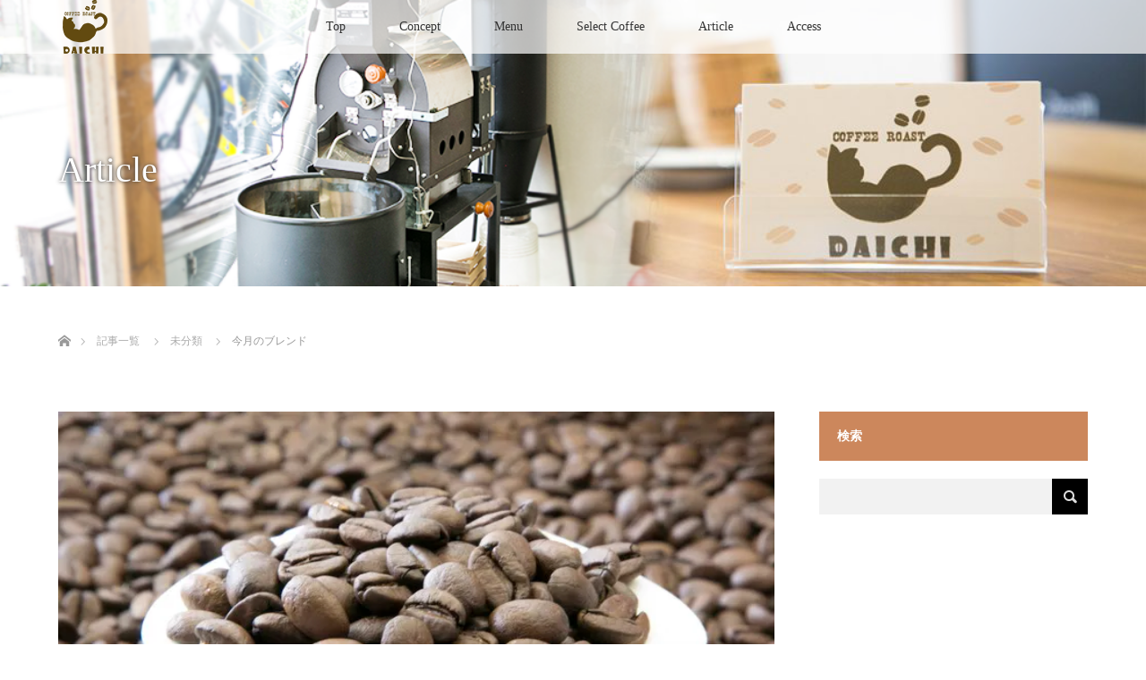

--- FILE ---
content_type: text/html; charset=UTF-8
request_url: https://coffeedaichi.shop/2018/07/20/%E4%BB%8A%E6%9C%88%E3%81%AE%E3%83%96%E3%83%AC%E3%83%B3%E3%83%89/
body_size: 81329
content:
<!DOCTYPE html>
<html class="pc" dir="ltr" lang="ja">
<head>
<meta charset="UTF-8">
<!--[if IE]><meta http-equiv="X-UA-Compatible" content="IE=edge"><![endif]-->
<meta name="viewport" content="width=device-width">

<link rel="pingback" href="https://coffeedaichi.shop/xmlrpc.php">
	<style>img:is([sizes="auto" i], [sizes^="auto," i]) { contain-intrinsic-size: 3000px 1500px }</style>
	
		<!-- All in One SEO 4.9.3 - aioseo.com -->
		<title>今月のブレンド | COFFEE ROAST DAICHI</title>
	<meta name="description" content="当店では、毎月変わる月限定のブレンド（Monthly Blend）をご用意いたしております。迷った際には月限定のブレンドをどうぞ！" />
	<meta name="robots" content="max-image-preview:large" />
	<meta name="author" content="user"/>
	<meta name="google-site-verification" content="rH4IzyXPefvM5512-4gBLte__KHGb3OWsjnRid2KSl8" />
	<meta name="keywords" content="奈良、コーヒー、自家焙煎、ドリップコーヒー、ブレンド" />
	<link rel="canonical" href="https://coffeedaichi.shop/2018/07/20/%e4%bb%8a%e6%9c%88%e3%81%ae%e3%83%96%e3%83%ac%e3%83%b3%e3%83%89/" />
	<meta name="generator" content="All in One SEO (AIOSEO) 4.9.3" />
		<script type="application/ld+json" class="aioseo-schema">
			{"@context":"https:\/\/schema.org","@graph":[{"@type":"Article","@id":"https:\/\/coffeedaichi.shop\/2018\/07\/20\/%e4%bb%8a%e6%9c%88%e3%81%ae%e3%83%96%e3%83%ac%e3%83%b3%e3%83%89\/#article","name":"\u4eca\u6708\u306e\u30d6\u30ec\u30f3\u30c9 | COFFEE ROAST DAICHI","headline":"\u4eca\u6708\u306e\u30d6\u30ec\u30f3\u30c9","author":{"@id":"https:\/\/coffeedaichi.shop\/author\/user\/#author"},"publisher":{"@id":"https:\/\/coffeedaichi.shop\/#organization"},"image":{"@type":"ImageObject","url":"https:\/\/i0.wp.com\/coffeedaichi.shop\/wp-content\/uploads\/2018\/06\/%E3%82%A2%E3%82%A4%E3%82%AD%E3%83%A3%E3%83%83%E3%83%81-5.jpg?fit=700%2C467&ssl=1","width":700,"height":467},"datePublished":"2018-07-20T10:00:57+09:00","dateModified":"2018-07-21T19:03:46+09:00","inLanguage":"ja","mainEntityOfPage":{"@id":"https:\/\/coffeedaichi.shop\/2018\/07\/20\/%e4%bb%8a%e6%9c%88%e3%81%ae%e3%83%96%e3%83%ac%e3%83%b3%e3%83%89\/#webpage"},"isPartOf":{"@id":"https:\/\/coffeedaichi.shop\/2018\/07\/20\/%e4%bb%8a%e6%9c%88%e3%81%ae%e3%83%96%e3%83%ac%e3%83%b3%e3%83%89\/#webpage"},"articleSection":"\u672a\u5206\u985e"},{"@type":"BreadcrumbList","@id":"https:\/\/coffeedaichi.shop\/2018\/07\/20\/%e4%bb%8a%e6%9c%88%e3%81%ae%e3%83%96%e3%83%ac%e3%83%b3%e3%83%89\/#breadcrumblist","itemListElement":[{"@type":"ListItem","@id":"https:\/\/coffeedaichi.shop#listItem","position":1,"name":"Home","item":"https:\/\/coffeedaichi.shop","nextItem":{"@type":"ListItem","@id":"https:\/\/coffeedaichi.shop\/category\/%e6%9c%aa%e5%88%86%e9%a1%9e\/#listItem","name":"\u672a\u5206\u985e"}},{"@type":"ListItem","@id":"https:\/\/coffeedaichi.shop\/category\/%e6%9c%aa%e5%88%86%e9%a1%9e\/#listItem","position":2,"name":"\u672a\u5206\u985e","item":"https:\/\/coffeedaichi.shop\/category\/%e6%9c%aa%e5%88%86%e9%a1%9e\/","nextItem":{"@type":"ListItem","@id":"https:\/\/coffeedaichi.shop\/2018\/07\/20\/%e4%bb%8a%e6%9c%88%e3%81%ae%e3%83%96%e3%83%ac%e3%83%b3%e3%83%89\/#listItem","name":"\u4eca\u6708\u306e\u30d6\u30ec\u30f3\u30c9"},"previousItem":{"@type":"ListItem","@id":"https:\/\/coffeedaichi.shop#listItem","name":"Home"}},{"@type":"ListItem","@id":"https:\/\/coffeedaichi.shop\/2018\/07\/20\/%e4%bb%8a%e6%9c%88%e3%81%ae%e3%83%96%e3%83%ac%e3%83%b3%e3%83%89\/#listItem","position":3,"name":"\u4eca\u6708\u306e\u30d6\u30ec\u30f3\u30c9","previousItem":{"@type":"ListItem","@id":"https:\/\/coffeedaichi.shop\/category\/%e6%9c%aa%e5%88%86%e9%a1%9e\/#listItem","name":"\u672a\u5206\u985e"}}]},{"@type":"Organization","@id":"https:\/\/coffeedaichi.shop\/#organization","name":"COFFEE ROAST DAICHI","description":"\u771f\u83c5\u99c5\u306e\u30ab\u30d5\u30a7\u30fb\u30b3\u30fc\u30d2\u30fc\u8c46\u8ca9\u58f2\u5e97","url":"https:\/\/coffeedaichi.shop\/"},{"@type":"Person","@id":"https:\/\/coffeedaichi.shop\/author\/user\/#author","url":"https:\/\/coffeedaichi.shop\/author\/user\/","name":"user","image":{"@type":"ImageObject","@id":"https:\/\/coffeedaichi.shop\/2018\/07\/20\/%e4%bb%8a%e6%9c%88%e3%81%ae%e3%83%96%e3%83%ac%e3%83%b3%e3%83%89\/#authorImage","url":"https:\/\/secure.gravatar.com\/avatar\/1a0764ed9d3760b4982e7d27561de6a3ff9f942b0d64fc73254c255466acc521?s=96&d=mm&r=g","width":96,"height":96,"caption":"user"}},{"@type":"WebPage","@id":"https:\/\/coffeedaichi.shop\/2018\/07\/20\/%e4%bb%8a%e6%9c%88%e3%81%ae%e3%83%96%e3%83%ac%e3%83%b3%e3%83%89\/#webpage","url":"https:\/\/coffeedaichi.shop\/2018\/07\/20\/%e4%bb%8a%e6%9c%88%e3%81%ae%e3%83%96%e3%83%ac%e3%83%b3%e3%83%89\/","name":"\u4eca\u6708\u306e\u30d6\u30ec\u30f3\u30c9 | COFFEE ROAST DAICHI","description":"\u5f53\u5e97\u3067\u306f\u3001\u6bce\u6708\u5909\u308f\u308b\u6708\u9650\u5b9a\u306e\u30d6\u30ec\u30f3\u30c9\uff08Monthly Blend\uff09\u3092\u3054\u7528\u610f\u3044\u305f\u3057\u3066\u304a\u308a\u307e\u3059\u3002\u8ff7\u3063\u305f\u969b\u306b\u306f\u6708\u9650\u5b9a\u306e\u30d6\u30ec\u30f3\u30c9\u3092\u3069\u3046\u305e\uff01","inLanguage":"ja","isPartOf":{"@id":"https:\/\/coffeedaichi.shop\/#website"},"breadcrumb":{"@id":"https:\/\/coffeedaichi.shop\/2018\/07\/20\/%e4%bb%8a%e6%9c%88%e3%81%ae%e3%83%96%e3%83%ac%e3%83%b3%e3%83%89\/#breadcrumblist"},"author":{"@id":"https:\/\/coffeedaichi.shop\/author\/user\/#author"},"creator":{"@id":"https:\/\/coffeedaichi.shop\/author\/user\/#author"},"image":{"@type":"ImageObject","url":"https:\/\/i0.wp.com\/coffeedaichi.shop\/wp-content\/uploads\/2018\/06\/%E3%82%A2%E3%82%A4%E3%82%AD%E3%83%A3%E3%83%83%E3%83%81-5.jpg?fit=700%2C467&ssl=1","@id":"https:\/\/coffeedaichi.shop\/2018\/07\/20\/%e4%bb%8a%e6%9c%88%e3%81%ae%e3%83%96%e3%83%ac%e3%83%b3%e3%83%89\/#mainImage","width":700,"height":467},"primaryImageOfPage":{"@id":"https:\/\/coffeedaichi.shop\/2018\/07\/20\/%e4%bb%8a%e6%9c%88%e3%81%ae%e3%83%96%e3%83%ac%e3%83%b3%e3%83%89\/#mainImage"},"datePublished":"2018-07-20T10:00:57+09:00","dateModified":"2018-07-21T19:03:46+09:00"},{"@type":"WebSite","@id":"https:\/\/coffeedaichi.shop\/#website","url":"https:\/\/coffeedaichi.shop\/","name":"COFFEE ROAST DAICHI","description":"\u771f\u83c5\u99c5\u306e\u30ab\u30d5\u30a7\u30fb\u30b3\u30fc\u30d2\u30fc\u8c46\u8ca9\u58f2\u5e97","inLanguage":"ja","publisher":{"@id":"https:\/\/coffeedaichi.shop\/#organization"}}]}
		</script>
		<!-- All in One SEO -->

<link rel='dns-prefetch' href='//stats.wp.com' />
<link rel='dns-prefetch' href='//v0.wordpress.com' />
<link rel='preconnect' href='//i0.wp.com' />
<link rel="alternate" type="application/rss+xml" title="COFFEE ROAST DAICHI &raquo; フィード" href="https://coffeedaichi.shop/feed/" />
<link rel="alternate" type="application/rss+xml" title="COFFEE ROAST DAICHI &raquo; コメントフィード" href="https://coffeedaichi.shop/comments/feed/" />
<link rel="alternate" type="application/rss+xml" title="COFFEE ROAST DAICHI &raquo; 今月のブレンド のコメントのフィード" href="https://coffeedaichi.shop/2018/07/20/%e4%bb%8a%e6%9c%88%e3%81%ae%e3%83%96%e3%83%ac%e3%83%b3%e3%83%89/feed/" />
<script type="text/javascript">
/* <![CDATA[ */
window._wpemojiSettings = {"baseUrl":"https:\/\/s.w.org\/images\/core\/emoji\/16.0.1\/72x72\/","ext":".png","svgUrl":"https:\/\/s.w.org\/images\/core\/emoji\/16.0.1\/svg\/","svgExt":".svg","source":{"concatemoji":"https:\/\/coffeedaichi.shop\/wp-includes\/js\/wp-emoji-release.min.js?ver=6.8.3"}};
/*! This file is auto-generated */
!function(s,n){var o,i,e;function c(e){try{var t={supportTests:e,timestamp:(new Date).valueOf()};sessionStorage.setItem(o,JSON.stringify(t))}catch(e){}}function p(e,t,n){e.clearRect(0,0,e.canvas.width,e.canvas.height),e.fillText(t,0,0);var t=new Uint32Array(e.getImageData(0,0,e.canvas.width,e.canvas.height).data),a=(e.clearRect(0,0,e.canvas.width,e.canvas.height),e.fillText(n,0,0),new Uint32Array(e.getImageData(0,0,e.canvas.width,e.canvas.height).data));return t.every(function(e,t){return e===a[t]})}function u(e,t){e.clearRect(0,0,e.canvas.width,e.canvas.height),e.fillText(t,0,0);for(var n=e.getImageData(16,16,1,1),a=0;a<n.data.length;a++)if(0!==n.data[a])return!1;return!0}function f(e,t,n,a){switch(t){case"flag":return n(e,"\ud83c\udff3\ufe0f\u200d\u26a7\ufe0f","\ud83c\udff3\ufe0f\u200b\u26a7\ufe0f")?!1:!n(e,"\ud83c\udde8\ud83c\uddf6","\ud83c\udde8\u200b\ud83c\uddf6")&&!n(e,"\ud83c\udff4\udb40\udc67\udb40\udc62\udb40\udc65\udb40\udc6e\udb40\udc67\udb40\udc7f","\ud83c\udff4\u200b\udb40\udc67\u200b\udb40\udc62\u200b\udb40\udc65\u200b\udb40\udc6e\u200b\udb40\udc67\u200b\udb40\udc7f");case"emoji":return!a(e,"\ud83e\udedf")}return!1}function g(e,t,n,a){var r="undefined"!=typeof WorkerGlobalScope&&self instanceof WorkerGlobalScope?new OffscreenCanvas(300,150):s.createElement("canvas"),o=r.getContext("2d",{willReadFrequently:!0}),i=(o.textBaseline="top",o.font="600 32px Arial",{});return e.forEach(function(e){i[e]=t(o,e,n,a)}),i}function t(e){var t=s.createElement("script");t.src=e,t.defer=!0,s.head.appendChild(t)}"undefined"!=typeof Promise&&(o="wpEmojiSettingsSupports",i=["flag","emoji"],n.supports={everything:!0,everythingExceptFlag:!0},e=new Promise(function(e){s.addEventListener("DOMContentLoaded",e,{once:!0})}),new Promise(function(t){var n=function(){try{var e=JSON.parse(sessionStorage.getItem(o));if("object"==typeof e&&"number"==typeof e.timestamp&&(new Date).valueOf()<e.timestamp+604800&&"object"==typeof e.supportTests)return e.supportTests}catch(e){}return null}();if(!n){if("undefined"!=typeof Worker&&"undefined"!=typeof OffscreenCanvas&&"undefined"!=typeof URL&&URL.createObjectURL&&"undefined"!=typeof Blob)try{var e="postMessage("+g.toString()+"("+[JSON.stringify(i),f.toString(),p.toString(),u.toString()].join(",")+"));",a=new Blob([e],{type:"text/javascript"}),r=new Worker(URL.createObjectURL(a),{name:"wpTestEmojiSupports"});return void(r.onmessage=function(e){c(n=e.data),r.terminate(),t(n)})}catch(e){}c(n=g(i,f,p,u))}t(n)}).then(function(e){for(var t in e)n.supports[t]=e[t],n.supports.everything=n.supports.everything&&n.supports[t],"flag"!==t&&(n.supports.everythingExceptFlag=n.supports.everythingExceptFlag&&n.supports[t]);n.supports.everythingExceptFlag=n.supports.everythingExceptFlag&&!n.supports.flag,n.DOMReady=!1,n.readyCallback=function(){n.DOMReady=!0}}).then(function(){return e}).then(function(){var e;n.supports.everything||(n.readyCallback(),(e=n.source||{}).concatemoji?t(e.concatemoji):e.wpemoji&&e.twemoji&&(t(e.twemoji),t(e.wpemoji)))}))}((window,document),window._wpemojiSettings);
/* ]]> */
</script>
<link rel='stylesheet' id='style-css' href='https://coffeedaichi.shop/wp-content/themes/lotus_tcd039/style.css?ver=2.0' type='text/css' media='all' />
<link rel='stylesheet' id='sbi_styles-css' href='https://coffeedaichi.shop/wp-content/plugins/instagram-feed/css/sbi-styles.min.css?ver=6.10.0' type='text/css' media='all' />
<style id='wp-emoji-styles-inline-css' type='text/css'>

	img.wp-smiley, img.emoji {
		display: inline !important;
		border: none !important;
		box-shadow: none !important;
		height: 1em !important;
		width: 1em !important;
		margin: 0 0.07em !important;
		vertical-align: -0.1em !important;
		background: none !important;
		padding: 0 !important;
	}
</style>
<link rel='stylesheet' id='wp-block-library-css' href='https://coffeedaichi.shop/wp-includes/css/dist/block-library/style.min.css?ver=6.8.3' type='text/css' media='all' />
<style id='classic-theme-styles-inline-css' type='text/css'>
/*! This file is auto-generated */
.wp-block-button__link{color:#fff;background-color:#32373c;border-radius:9999px;box-shadow:none;text-decoration:none;padding:calc(.667em + 2px) calc(1.333em + 2px);font-size:1.125em}.wp-block-file__button{background:#32373c;color:#fff;text-decoration:none}
</style>
<link rel='stylesheet' id='aioseo/css/src/vue/standalone/blocks/table-of-contents/global.scss-css' href='https://coffeedaichi.shop/wp-content/plugins/all-in-one-seo-pack/dist/Lite/assets/css/table-of-contents/global.e90f6d47.css?ver=4.9.3' type='text/css' media='all' />
<link rel='stylesheet' id='mediaelement-css' href='https://coffeedaichi.shop/wp-includes/js/mediaelement/mediaelementplayer-legacy.min.css?ver=4.2.17' type='text/css' media='all' />
<link rel='stylesheet' id='wp-mediaelement-css' href='https://coffeedaichi.shop/wp-includes/js/mediaelement/wp-mediaelement.min.css?ver=6.8.3' type='text/css' media='all' />
<style id='jetpack-sharing-buttons-style-inline-css' type='text/css'>
.jetpack-sharing-buttons__services-list{display:flex;flex-direction:row;flex-wrap:wrap;gap:0;list-style-type:none;margin:5px;padding:0}.jetpack-sharing-buttons__services-list.has-small-icon-size{font-size:12px}.jetpack-sharing-buttons__services-list.has-normal-icon-size{font-size:16px}.jetpack-sharing-buttons__services-list.has-large-icon-size{font-size:24px}.jetpack-sharing-buttons__services-list.has-huge-icon-size{font-size:36px}@media print{.jetpack-sharing-buttons__services-list{display:none!important}}.editor-styles-wrapper .wp-block-jetpack-sharing-buttons{gap:0;padding-inline-start:0}ul.jetpack-sharing-buttons__services-list.has-background{padding:1.25em 2.375em}
</style>
<style id='global-styles-inline-css' type='text/css'>
:root{--wp--preset--aspect-ratio--square: 1;--wp--preset--aspect-ratio--4-3: 4/3;--wp--preset--aspect-ratio--3-4: 3/4;--wp--preset--aspect-ratio--3-2: 3/2;--wp--preset--aspect-ratio--2-3: 2/3;--wp--preset--aspect-ratio--16-9: 16/9;--wp--preset--aspect-ratio--9-16: 9/16;--wp--preset--color--black: #000000;--wp--preset--color--cyan-bluish-gray: #abb8c3;--wp--preset--color--white: #ffffff;--wp--preset--color--pale-pink: #f78da7;--wp--preset--color--vivid-red: #cf2e2e;--wp--preset--color--luminous-vivid-orange: #ff6900;--wp--preset--color--luminous-vivid-amber: #fcb900;--wp--preset--color--light-green-cyan: #7bdcb5;--wp--preset--color--vivid-green-cyan: #00d084;--wp--preset--color--pale-cyan-blue: #8ed1fc;--wp--preset--color--vivid-cyan-blue: #0693e3;--wp--preset--color--vivid-purple: #9b51e0;--wp--preset--gradient--vivid-cyan-blue-to-vivid-purple: linear-gradient(135deg,rgba(6,147,227,1) 0%,rgb(155,81,224) 100%);--wp--preset--gradient--light-green-cyan-to-vivid-green-cyan: linear-gradient(135deg,rgb(122,220,180) 0%,rgb(0,208,130) 100%);--wp--preset--gradient--luminous-vivid-amber-to-luminous-vivid-orange: linear-gradient(135deg,rgba(252,185,0,1) 0%,rgba(255,105,0,1) 100%);--wp--preset--gradient--luminous-vivid-orange-to-vivid-red: linear-gradient(135deg,rgba(255,105,0,1) 0%,rgb(207,46,46) 100%);--wp--preset--gradient--very-light-gray-to-cyan-bluish-gray: linear-gradient(135deg,rgb(238,238,238) 0%,rgb(169,184,195) 100%);--wp--preset--gradient--cool-to-warm-spectrum: linear-gradient(135deg,rgb(74,234,220) 0%,rgb(151,120,209) 20%,rgb(207,42,186) 40%,rgb(238,44,130) 60%,rgb(251,105,98) 80%,rgb(254,248,76) 100%);--wp--preset--gradient--blush-light-purple: linear-gradient(135deg,rgb(255,206,236) 0%,rgb(152,150,240) 100%);--wp--preset--gradient--blush-bordeaux: linear-gradient(135deg,rgb(254,205,165) 0%,rgb(254,45,45) 50%,rgb(107,0,62) 100%);--wp--preset--gradient--luminous-dusk: linear-gradient(135deg,rgb(255,203,112) 0%,rgb(199,81,192) 50%,rgb(65,88,208) 100%);--wp--preset--gradient--pale-ocean: linear-gradient(135deg,rgb(255,245,203) 0%,rgb(182,227,212) 50%,rgb(51,167,181) 100%);--wp--preset--gradient--electric-grass: linear-gradient(135deg,rgb(202,248,128) 0%,rgb(113,206,126) 100%);--wp--preset--gradient--midnight: linear-gradient(135deg,rgb(2,3,129) 0%,rgb(40,116,252) 100%);--wp--preset--font-size--small: 13px;--wp--preset--font-size--medium: 20px;--wp--preset--font-size--large: 36px;--wp--preset--font-size--x-large: 42px;--wp--preset--spacing--20: 0.44rem;--wp--preset--spacing--30: 0.67rem;--wp--preset--spacing--40: 1rem;--wp--preset--spacing--50: 1.5rem;--wp--preset--spacing--60: 2.25rem;--wp--preset--spacing--70: 3.38rem;--wp--preset--spacing--80: 5.06rem;--wp--preset--shadow--natural: 6px 6px 9px rgba(0, 0, 0, 0.2);--wp--preset--shadow--deep: 12px 12px 50px rgba(0, 0, 0, 0.4);--wp--preset--shadow--sharp: 6px 6px 0px rgba(0, 0, 0, 0.2);--wp--preset--shadow--outlined: 6px 6px 0px -3px rgba(255, 255, 255, 1), 6px 6px rgba(0, 0, 0, 1);--wp--preset--shadow--crisp: 6px 6px 0px rgba(0, 0, 0, 1);}:where(.is-layout-flex){gap: 0.5em;}:where(.is-layout-grid){gap: 0.5em;}body .is-layout-flex{display: flex;}.is-layout-flex{flex-wrap: wrap;align-items: center;}.is-layout-flex > :is(*, div){margin: 0;}body .is-layout-grid{display: grid;}.is-layout-grid > :is(*, div){margin: 0;}:where(.wp-block-columns.is-layout-flex){gap: 2em;}:where(.wp-block-columns.is-layout-grid){gap: 2em;}:where(.wp-block-post-template.is-layout-flex){gap: 1.25em;}:where(.wp-block-post-template.is-layout-grid){gap: 1.25em;}.has-black-color{color: var(--wp--preset--color--black) !important;}.has-cyan-bluish-gray-color{color: var(--wp--preset--color--cyan-bluish-gray) !important;}.has-white-color{color: var(--wp--preset--color--white) !important;}.has-pale-pink-color{color: var(--wp--preset--color--pale-pink) !important;}.has-vivid-red-color{color: var(--wp--preset--color--vivid-red) !important;}.has-luminous-vivid-orange-color{color: var(--wp--preset--color--luminous-vivid-orange) !important;}.has-luminous-vivid-amber-color{color: var(--wp--preset--color--luminous-vivid-amber) !important;}.has-light-green-cyan-color{color: var(--wp--preset--color--light-green-cyan) !important;}.has-vivid-green-cyan-color{color: var(--wp--preset--color--vivid-green-cyan) !important;}.has-pale-cyan-blue-color{color: var(--wp--preset--color--pale-cyan-blue) !important;}.has-vivid-cyan-blue-color{color: var(--wp--preset--color--vivid-cyan-blue) !important;}.has-vivid-purple-color{color: var(--wp--preset--color--vivid-purple) !important;}.has-black-background-color{background-color: var(--wp--preset--color--black) !important;}.has-cyan-bluish-gray-background-color{background-color: var(--wp--preset--color--cyan-bluish-gray) !important;}.has-white-background-color{background-color: var(--wp--preset--color--white) !important;}.has-pale-pink-background-color{background-color: var(--wp--preset--color--pale-pink) !important;}.has-vivid-red-background-color{background-color: var(--wp--preset--color--vivid-red) !important;}.has-luminous-vivid-orange-background-color{background-color: var(--wp--preset--color--luminous-vivid-orange) !important;}.has-luminous-vivid-amber-background-color{background-color: var(--wp--preset--color--luminous-vivid-amber) !important;}.has-light-green-cyan-background-color{background-color: var(--wp--preset--color--light-green-cyan) !important;}.has-vivid-green-cyan-background-color{background-color: var(--wp--preset--color--vivid-green-cyan) !important;}.has-pale-cyan-blue-background-color{background-color: var(--wp--preset--color--pale-cyan-blue) !important;}.has-vivid-cyan-blue-background-color{background-color: var(--wp--preset--color--vivid-cyan-blue) !important;}.has-vivid-purple-background-color{background-color: var(--wp--preset--color--vivid-purple) !important;}.has-black-border-color{border-color: var(--wp--preset--color--black) !important;}.has-cyan-bluish-gray-border-color{border-color: var(--wp--preset--color--cyan-bluish-gray) !important;}.has-white-border-color{border-color: var(--wp--preset--color--white) !important;}.has-pale-pink-border-color{border-color: var(--wp--preset--color--pale-pink) !important;}.has-vivid-red-border-color{border-color: var(--wp--preset--color--vivid-red) !important;}.has-luminous-vivid-orange-border-color{border-color: var(--wp--preset--color--luminous-vivid-orange) !important;}.has-luminous-vivid-amber-border-color{border-color: var(--wp--preset--color--luminous-vivid-amber) !important;}.has-light-green-cyan-border-color{border-color: var(--wp--preset--color--light-green-cyan) !important;}.has-vivid-green-cyan-border-color{border-color: var(--wp--preset--color--vivid-green-cyan) !important;}.has-pale-cyan-blue-border-color{border-color: var(--wp--preset--color--pale-cyan-blue) !important;}.has-vivid-cyan-blue-border-color{border-color: var(--wp--preset--color--vivid-cyan-blue) !important;}.has-vivid-purple-border-color{border-color: var(--wp--preset--color--vivid-purple) !important;}.has-vivid-cyan-blue-to-vivid-purple-gradient-background{background: var(--wp--preset--gradient--vivid-cyan-blue-to-vivid-purple) !important;}.has-light-green-cyan-to-vivid-green-cyan-gradient-background{background: var(--wp--preset--gradient--light-green-cyan-to-vivid-green-cyan) !important;}.has-luminous-vivid-amber-to-luminous-vivid-orange-gradient-background{background: var(--wp--preset--gradient--luminous-vivid-amber-to-luminous-vivid-orange) !important;}.has-luminous-vivid-orange-to-vivid-red-gradient-background{background: var(--wp--preset--gradient--luminous-vivid-orange-to-vivid-red) !important;}.has-very-light-gray-to-cyan-bluish-gray-gradient-background{background: var(--wp--preset--gradient--very-light-gray-to-cyan-bluish-gray) !important;}.has-cool-to-warm-spectrum-gradient-background{background: var(--wp--preset--gradient--cool-to-warm-spectrum) !important;}.has-blush-light-purple-gradient-background{background: var(--wp--preset--gradient--blush-light-purple) !important;}.has-blush-bordeaux-gradient-background{background: var(--wp--preset--gradient--blush-bordeaux) !important;}.has-luminous-dusk-gradient-background{background: var(--wp--preset--gradient--luminous-dusk) !important;}.has-pale-ocean-gradient-background{background: var(--wp--preset--gradient--pale-ocean) !important;}.has-electric-grass-gradient-background{background: var(--wp--preset--gradient--electric-grass) !important;}.has-midnight-gradient-background{background: var(--wp--preset--gradient--midnight) !important;}.has-small-font-size{font-size: var(--wp--preset--font-size--small) !important;}.has-medium-font-size{font-size: var(--wp--preset--font-size--medium) !important;}.has-large-font-size{font-size: var(--wp--preset--font-size--large) !important;}.has-x-large-font-size{font-size: var(--wp--preset--font-size--x-large) !important;}
:where(.wp-block-post-template.is-layout-flex){gap: 1.25em;}:where(.wp-block-post-template.is-layout-grid){gap: 1.25em;}
:where(.wp-block-columns.is-layout-flex){gap: 2em;}:where(.wp-block-columns.is-layout-grid){gap: 2em;}
:root :where(.wp-block-pullquote){font-size: 1.5em;line-height: 1.6;}
</style>
<script type="text/javascript" src="https://coffeedaichi.shop/wp-includes/js/jquery/jquery.min.js?ver=3.7.1" id="jquery-core-js"></script>
<script type="text/javascript" src="https://coffeedaichi.shop/wp-includes/js/jquery/jquery-migrate.min.js?ver=3.4.1" id="jquery-migrate-js"></script>
<link rel="https://api.w.org/" href="https://coffeedaichi.shop/wp-json/" /><link rel="alternate" title="JSON" type="application/json" href="https://coffeedaichi.shop/wp-json/wp/v2/posts/243" /><link rel='shortlink' href='https://wp.me/p9ZOiW-3V' />
<link rel="alternate" title="oEmbed (JSON)" type="application/json+oembed" href="https://coffeedaichi.shop/wp-json/oembed/1.0/embed?url=https%3A%2F%2Fcoffeedaichi.shop%2F2018%2F07%2F20%2F%25e4%25bb%258a%25e6%259c%2588%25e3%2581%25ae%25e3%2583%2596%25e3%2583%25ac%25e3%2583%25b3%25e3%2583%2589%2F" />
<link rel="alternate" title="oEmbed (XML)" type="text/xml+oembed" href="https://coffeedaichi.shop/wp-json/oembed/1.0/embed?url=https%3A%2F%2Fcoffeedaichi.shop%2F2018%2F07%2F20%2F%25e4%25bb%258a%25e6%259c%2588%25e3%2581%25ae%25e3%2583%2596%25e3%2583%25ac%25e3%2583%25b3%25e3%2583%2589%2F&#038;format=xml" />
	<style>img#wpstats{display:none}</style>
		
<link rel="stylesheet" href="https://coffeedaichi.shop/wp-content/themes/lotus_tcd039/css/footer-bar.css?ver=2.0">

<script src="https://coffeedaichi.shop/wp-content/themes/lotus_tcd039/js/jquery.easing.1.3.js?ver=2.0"></script>
<script src="https://coffeedaichi.shop/wp-content/themes/lotus_tcd039/js/jscript.js?ver=2.0"></script>
<script src="https://coffeedaichi.shop/wp-content/themes/lotus_tcd039/js/functions.js?ver=2.0"></script>
<script src="https://coffeedaichi.shop/wp-content/themes/lotus_tcd039/js/comment.js?ver=2.0"></script>

<link rel="stylesheet" media="screen and (max-width:770px)" href="https://coffeedaichi.shop/wp-content/themes/lotus_tcd039/responsive.css?ver=2.0">

<style type="text/css">
body, input, textarea { font-family: "Times New Roman" , "游明朝" , "Yu Mincho" , "游明朝体" , "YuMincho" , "ヒラギノ明朝 Pro W3" , "Hiragino Mincho Pro" , "HiraMinProN-W3" , "HGS明朝E" , "ＭＳ Ｐ明朝" , "MS PMincho" , serif; }
.rich_font { font-weight:500; font-family: "Times New Roman" , "游明朝" , "Yu Mincho" , "游明朝体" , "YuMincho" , "ヒラギノ明朝 Pro W3" , "Hiragino Mincho Pro" , "HiraMinProN-W3" , "HGS明朝E" , "ＭＳ Ｐ明朝" , "MS PMincho" , serif; }

body { font-size:15px; }

.pc #header .logo { font-size:21px; }
.mobile #header .logo { font-size:18px; }
.pc #header .desc { font-size:12px; }
#footer_logo .logo { font-size:40px; }
#footer_logo .desc { font-size:12px; }
.pc #header #logo_text_fixed .logo { font-size:21px; }

.index_box_list .image img, #index_blog_list li .image img, #related_post li a.image img, .styled_post_list1 .image img, #recent_news .image img{
  -webkit-transition: all 0.35s ease-in-out; -moz-transition: all 0.35s ease-in-out; transition: all 0.35s ease-in-out;
  -webkit-transform: scale(1); -moz-transform: scale(1); -ms-transform: scale(1); -o-transform: scale(1); transform: scale(1);
  -webkit-backface-visibility:hidden; backface-visibility:hidden;
}
.index_box_list .image a:hover img, #index_blog_list li .image:hover img, #related_post li a.image:hover img, .styled_post_list1 .image:hover img, #recent_news .image:hover img{
 -webkit-transform: scale(1.2); -moz-transform: scale(1.2); -ms-transform: scale(1.2); -o-transform: scale(1.2); transform: scale(1.2);
}

.pc .home #header_top{ background:rgba(255,255,255,1) }
.pc .home #global_menu{ background:rgba(255,255,255,0.7) }
.pc .header_fix #header{ background:rgba(255,255,255,1) }
.pc .not_home #header{ background:rgba(255,255,255,0.7) }
.pc .not_home.header_fix2 #header{ background:rgba(255,255,255,1) }
.pc #global_menu > ul > li > a{ color:#333333; }

.pc #index_content2 .catchphrase .headline { font-size:40px; }
.pc #index_content2 .catchphrase .desc { font-size:15px; }

#post_title { font-size:30px; }
.post_content { font-size:15px; }

a:hover, #comment_header ul li a:hover, .pc #global_menu > ul > li.active > a, .pc #global_menu li.current-menu-item > a, .pc #global_menu > ul > li > a:hover, #header_logo .logo a:hover, #bread_crumb li.home a:hover:before, #bread_crumb li a:hover,
 .footer_menu li:first-child a, .footer_menu li:only-child a, #previous_next_post a:hover, .color_headline
  { color:#946243; }

.pc #global_menu ul ul a, #return_top a, .next_page_link a:hover, .page_navi a:hover, .collapse_category_list li a:hover .count, .index_archive_link a:hover, .slick-arrow:hover, #header_logo_index .link:hover,
 #previous_next_page a:hover, .page_navi p.back a:hover, .collapse_category_list li a:hover .count, .mobile #global_menu li a:hover,
  #wp-calendar td a:hover, #wp-calendar #prev a:hover, #wp-calendar #next a:hover, .widget_search #search-btn input:hover, .widget_search #searchsubmit:hover, .side_widget.google_search #searchsubmit:hover,
   #submit_comment:hover, #comment_header ul li a:hover, #comment_header ul li.comment_switch_active a, #comment_header #comment_closed p, #post_pagination a:hover, #post_pagination p, a.menu_button:hover, .mobile .footer_menu a:hover, .mobile #footer_menu_bottom li a:hover
    { background-color:#946243; }

.pc #global_menu ul ul a:hover, #return_top a:hover
 { background-color:#4D3323; }

.side_headline, #footer_address, #recent_news .headline, .page_navi span.current
 { background-color:#CC875C; }

#index_content1_top
 { background-color:#FFFFFF; }

#comment_textarea textarea:focus, #guest_info input:focus, #comment_header ul li a:hover, #comment_header ul li.comment_switch_active a, #comment_header #comment_closed p
 { border-color:#946243; }

#comment_header ul li.comment_switch_active a:after, #comment_header #comment_closed p:after
 { border-color:#946243 transparent transparent transparent; }

.collapse_category_list li a:before
 { border-color: transparent transparent transparent #946243; }


  #site_loader_spinner { border:4px solid rgba(148,98,67,0.2); border-top-color:#946243; }


</style>


<script type="text/javascript">
 jQuery(document).ready(function($){
  $('a').not('a[href^="#"], a[href^="tel"], [href^="javascript:void(0);"], a[target="_blank"]').click(function(){
   var pass = $(this).attr("href");
   $('#site_wrap').animate({opacity:'0'},400,function(){
    $('#site_loader_overlay').show();
    $('#site_loader_spinner').show();
    location.href = pass;
    setTimeout(function(){
     $('#site_wrap').css({opacity:'1'})
    },2500);
   });
   return false;
  });
 });
</script>


<style type="text/css"></style><link rel="icon" href="https://i0.wp.com/coffeedaichi.shop/wp-content/uploads/2018/06/cropped-hutter-logo.png?fit=32%2C32&#038;ssl=1" sizes="32x32" />
<link rel="icon" href="https://i0.wp.com/coffeedaichi.shop/wp-content/uploads/2018/06/cropped-hutter-logo.png?fit=192%2C192&#038;ssl=1" sizes="192x192" />
<link rel="apple-touch-icon" href="https://i0.wp.com/coffeedaichi.shop/wp-content/uploads/2018/06/cropped-hutter-logo.png?fit=180%2C180&#038;ssl=1" />
<meta name="msapplication-TileImage" content="https://i0.wp.com/coffeedaichi.shop/wp-content/uploads/2018/06/cropped-hutter-logo.png?fit=270%2C270&#038;ssl=1" />
		<style type="text/css" id="wp-custom-css">
			body{
  font-family: "游明朝", YuMincho, "ヒラギノ明朝 ProN W3", "Hiragino Mincho ProN", "ＭＳ Ｐ明朝", "ＭＳ 明朝", serif;
}

#header_slider .caption{
    text-shadow:1px 1px 1px #946243,-1px 1px 1px #946243,1px -1px 1px #946243,-1px -1px 1px #946243 !important;
}

#header_image h2{
    font-size:35px !important;
    text-shadow:1px 1px 1px #67452f,-1px 1px 1px #67452f,1px -1px 1px #67452f,-1px -1px 1px #67452f !important;  
}

#footer_top{
	background:url(/wp-content/uploads/2018/06/hutterback.jpg);
}

		</style>
		</head>
<body id="body" class="wp-singular post-template-default single single-post postid-243 single-format-standard wp-theme-lotus_tcd039 fl-builder-lite-2-9-4-2 fl-no-js not_home">

<div id="site_loader_overlay">
 <div id="site_loader_spinner"></div>
</div>
<div id="site_wrap">

 <div id="header">
  <div id="header_top">
   <div id="header_logo">
    <div id="logo_image">
 <h1 class="logo">
  <a href="https://coffeedaichi.shop/" title="COFFEE ROAST DAICHI" data-label="COFFEE ROAST DAICHI"><img class="h_logo" src="https://i0.wp.com/coffeedaichi.shop/wp-content/uploads/2018/06/logo-top.png?fit=300%2C90&ssl=1?1768949461" alt="COFFEE ROAST DAICHI" title="COFFEE ROAST DAICHI" /></a>
 </h1>
</div>
   </div>
  </div><!-- END #header_top -->
    <div id="header_bottom">
   <a href="#" class="menu_button"><span>menu</span></a>
   <div id="logo_image_fixed">
 <p class="logo"><a href="https://coffeedaichi.shop/" title="COFFEE ROAST DAICHI"><img class="s_logo" src="https://i0.wp.com/coffeedaichi.shop/wp-content/uploads/2018/06/hedder-logo.png?fit=60%2C60&ssl=1?1768949461" alt="COFFEE ROAST DAICHI" title="COFFEE ROAST DAICHI" /></a></p>
</div>
   <div id="global_menu">
    <ul id="menu-%e3%83%a1%e3%83%8b%e3%83%a5%e3%83%bc" class="menu"><li id="menu-item-48" class="menu-item menu-item-type-post_type menu-item-object-page menu-item-home menu-item-48"><a href="https://coffeedaichi.shop/">Top</a></li>
<li id="menu-item-51" class="menu-item menu-item-type-post_type menu-item-object-page menu-item-51"><a href="https://coffeedaichi.shop/concept/">Concept</a></li>
<li id="menu-item-46" class="menu-item menu-item-type-post_type menu-item-object-page menu-item-46"><a href="https://coffeedaichi.shop/menu/">Menu</a></li>
<li id="menu-item-142" class="menu-item menu-item-type-post_type menu-item-object-page menu-item-142"><a href="https://coffeedaichi.shop/select-coffee/">Select Coffee</a></li>
<li id="menu-item-74" class="menu-item menu-item-type-post_type menu-item-object-page current_page_parent menu-item-74"><a href="https://coffeedaichi.shop/article/">Article</a></li>
<li id="menu-item-47" class="menu-item menu-item-type-post_type menu-item-object-page menu-item-47"><a href="https://coffeedaichi.shop/access/">Access</a></li>
</ul>   </div>
  </div><!-- END #header_bottom -->
   </div><!-- END #header -->

    
 <div id="main_contents" class="clearfix">

<div id="header_image">
 <div class="image"><img src="https://i0.wp.com/coffeedaichi.shop/wp-content/uploads/2018/06/header-article.png?resize=1024%2C256&ssl=1" title="" alt="" /></div>
 <div class="caption" style="text-shadow:0px 0px 4px #333333; color:#FFFFFF; ">
  <p class="title rich_font" style="font-size:40px;">Article</p>
 </div>
</div>

<div id="bread_crumb">

<ul class="clearfix">
 <li itemscope="itemscope" itemtype="http://data-vocabulary.org/Breadcrumb" class="home"><a itemprop="url" href="https://coffeedaichi.shop/"><span itemprop="title" >ホーム</span></a></li>

 <li itemscope="itemscope" itemtype="http://data-vocabulary.org/Breadcrumb"><a itemprop="url" href="https://coffeedaichi.shop/article/"><span itemprop="title" >記事一覧</span></a></li>
 <li itemscope="itemscope" itemtype="http://data-vocabulary.org/Breadcrumb">
   <a itemprop="url" href="https://coffeedaichi.shop/category/%e6%9c%aa%e5%88%86%e9%a1%9e/"><span itemprop="title">未分類</span></a>
     </li>
 <li class="last">今月のブレンド</li>

</ul>
</div>

<div id="main_col" class="clearfix">

<div id="left_col">

 
 <div id="article">

      <div id="post_image">
   <img width="700" height="467" src="https://i0.wp.com/coffeedaichi.shop/wp-content/uploads/2018/06/%E3%82%A2%E3%82%A4%E3%82%AD%E3%83%A3%E3%83%83%E3%83%81-5.jpg?resize=700%2C467&amp;ssl=1" class="attachment-size5 size-size5 wp-post-image" alt="" decoding="async" fetchpriority="high" data-attachment-id="190" data-permalink="https://coffeedaichi.shop/%e3%82%a2%e3%82%a4%e3%82%ad%e3%83%a3%e3%83%83%e3%83%81-5/" data-orig-file="https://i0.wp.com/coffeedaichi.shop/wp-content/uploads/2018/06/%E3%82%A2%E3%82%A4%E3%82%AD%E3%83%A3%E3%83%83%E3%83%81-5.jpg?fit=700%2C467&amp;ssl=1" data-orig-size="700,467" data-comments-opened="1" data-image-meta="{&quot;aperture&quot;:&quot;22&quot;,&quot;credit&quot;:&quot;&quot;,&quot;camera&quot;:&quot;Canon EOS 5D Mark III&quot;,&quot;caption&quot;:&quot;&quot;,&quot;created_timestamp&quot;:&quot;1529409226&quot;,&quot;copyright&quot;:&quot;&quot;,&quot;focal_length&quot;:&quot;105&quot;,&quot;iso&quot;:&quot;3200&quot;,&quot;shutter_speed&quot;:&quot;0.16666666666667&quot;,&quot;title&quot;:&quot;&quot;,&quot;orientation&quot;:&quot;0&quot;}" data-image-title="アイキャッチ (5)" data-image-description="" data-image-caption="" data-medium-file="https://i0.wp.com/coffeedaichi.shop/wp-content/uploads/2018/06/%E3%82%A2%E3%82%A4%E3%82%AD%E3%83%A3%E3%83%83%E3%83%81-5.jpg?fit=300%2C200&amp;ssl=1" data-large-file="https://i0.wp.com/coffeedaichi.shop/wp-content/uploads/2018/06/%E3%82%A2%E3%82%A4%E3%82%AD%E3%83%A3%E3%83%83%E3%83%81-5.jpg?fit=700%2C467&amp;ssl=1" />  </div>
    
  <ul id="post_meta_top" class="clearfix">
   <li class="date"><time class="entry-date updated" datetime="2018-07-21T19:03:46+09:00">2018.07.20</time></li>   <li class="category"><a href="https://coffeedaichi.shop/category/%e6%9c%aa%e5%88%86%e9%a1%9e/">未分類</a>
</li>  </ul>

  <h2 id="post_title" class="rich_font color_headline">今月のブレンド</h2>

    <div class="single_share clearfix" id="single_share_top">
   
<!--Type1-->

<div id="share_top1">

 

<div class="sns">
<ul class="type1 clearfix">
<!--Twitterボタン-->
<li class="twitter">
<a href="http://twitter.com/share?text=%E4%BB%8A%E6%9C%88%E3%81%AE%E3%83%96%E3%83%AC%E3%83%B3%E3%83%89&url=https%3A%2F%2Fcoffeedaichi.shop%2F2018%2F07%2F20%2F%25e4%25bb%258a%25e6%259c%2588%25e3%2581%25ae%25e3%2583%2596%25e3%2583%25ac%25e3%2583%25b3%25e3%2583%2589%2F&via=&tw_p=tweetbutton&related=" onclick="javascript:window.open(this.href, '', 'menubar=no,toolbar=no,resizable=yes,scrollbars=yes,height=400,width=600');return false;"><i class="icon-twitter"></i><span class="ttl">Tweet</span><span class="share-count"></span></a></li>

<!--Facebookボタン-->
<li class="facebook">
<a href="//www.facebook.com/sharer/sharer.php?u=https://coffeedaichi.shop/2018/07/20/%e4%bb%8a%e6%9c%88%e3%81%ae%e3%83%96%e3%83%ac%e3%83%b3%e3%83%89/&amp;t=%E4%BB%8A%E6%9C%88%E3%81%AE%E3%83%96%E3%83%AC%E3%83%B3%E3%83%89" class="facebook-btn-icon-link" target="blank" rel="nofollow"><i class="icon-facebook"></i><span class="ttl">Share</span><span class="share-count"></span></a></li>







</ul>
</div>

</div>


<!--Type2-->

<!--Type3-->

<!--Type4-->

<!--Type5-->
  </div>
  
 <!-- banner2 -->
 
  <div class="post_content clearfix">
   <p>&nbsp;</p>
<p>こんにちは。<br />
世界各国のスペシャリティを、<br />
「COFFEE ROAST DAICHI」です。</p>
<p>当店では、毎月変わる月限定のブレンド（Monthly Blend）を<br />
ご用意いたしております。</p>
<p>７月のブレンドは「ルビー」。<br />
今月一度は是非飲んでいただきたい一杯です。</p>
<p><img data-recalc-dims="1" decoding="async" data-attachment-id="96" data-permalink="https://coffeedaichi.shop/menu/%e3%83%99%e3%83%a9%e3%82%af%e3%83%ab%e3%83%bc%e3%82%b9%e3%83%ab%e3%83%93%e3%83%bc/" data-orig-file="https://i0.wp.com/coffeedaichi.shop/wp-content/uploads/2018/06/%E3%83%99%E3%83%A9%E3%82%AF%E3%83%AB%E3%83%BC%E3%82%B9%E3%83%AB%E3%83%93%E3%83%BC.jpg?fit=350%2C250&amp;ssl=1" data-orig-size="350,250" data-comments-opened="1" data-image-meta="{&quot;aperture&quot;:&quot;0&quot;,&quot;credit&quot;:&quot;&quot;,&quot;camera&quot;:&quot;&quot;,&quot;caption&quot;:&quot;&quot;,&quot;created_timestamp&quot;:&quot;0&quot;,&quot;copyright&quot;:&quot;&quot;,&quot;focal_length&quot;:&quot;0&quot;,&quot;iso&quot;:&quot;0&quot;,&quot;shutter_speed&quot;:&quot;0&quot;,&quot;title&quot;:&quot;&quot;,&quot;orientation&quot;:&quot;0&quot;}" data-image-title="ベラクルースルビー" data-image-description="" data-image-caption="" data-medium-file="https://i0.wp.com/coffeedaichi.shop/wp-content/uploads/2018/06/%E3%83%99%E3%83%A9%E3%82%AF%E3%83%AB%E3%83%BC%E3%82%B9%E3%83%AB%E3%83%93%E3%83%BC.jpg?fit=300%2C214&amp;ssl=1" data-large-file="https://i0.wp.com/coffeedaichi.shop/wp-content/uploads/2018/06/%E3%83%99%E3%83%A9%E3%82%AF%E3%83%AB%E3%83%BC%E3%82%B9%E3%83%AB%E3%83%93%E3%83%BC.jpg?fit=350%2C250&amp;ssl=1" class="alignnone size-full wp-image-96" src="https://i0.wp.com/coffeedaichi.shop/wp-content/uploads/2018/06/%E3%83%99%E3%83%A9%E3%82%AF%E3%83%AB%E3%83%BC%E3%82%B9%E3%83%AB%E3%83%93%E3%83%BC.jpg?resize=350%2C250&#038;ssl=1" alt="" width="350" height="250" srcset="https://i0.wp.com/coffeedaichi.shop/wp-content/uploads/2018/06/%E3%83%99%E3%83%A9%E3%82%AF%E3%83%AB%E3%83%BC%E3%82%B9%E3%83%AB%E3%83%93%E3%83%BC.jpg?w=350&amp;ssl=1 350w, https://i0.wp.com/coffeedaichi.shop/wp-content/uploads/2018/06/%E3%83%99%E3%83%A9%E3%82%AF%E3%83%AB%E3%83%BC%E3%82%B9%E3%83%AB%E3%83%93%E3%83%BC.jpg?resize=300%2C214&amp;ssl=1 300w" sizes="(max-width: 350px) 100vw, 350px" /></p>
<p>コーヒー大国の異名を持つ、ベトナムで収穫されます。</p>
<p>ルビーと言えば赤く美しい宝石の名前ですよね。<br />
なぜコーヒー豆にルビーの名前がついたのでしょうか？</p>
<p>それは、昔ルビーが採掘されていた場所で作られるコーヒー豆だからなんです。</p>
<p>言わば「ルビーの産地」ですね＾＾<br />
宝石の名前が由来なんて素敵ですよね…。</p>
<p>また、ルビーは７月の誕生石。<br />
だからこそ、７月のMonthly Blendにはルビーをチョイスしました。</p>
<p>甘い香りと、苦味の中にほのかな甘みが特徴のこちらのコーヒー。<br />
ルビーの名に相応しく、エレガントな味わいをお楽しみいただけます。</p>
<p>迷った際には「ルビー」をどうぞ！</p>
<p>本日も、本格コーヒーで優雅な1日をお過ごしください。</p>
<p>営業時間：10:00〜19:00<br />
定休日：火曜日</p>
<h4>
COFFEE ROAST DAICHI</h4>
<p>〒634-0845<br />
奈良県橿原市中曽司町132-5<br />
TEL：0744-48-3355</p>
     </div>

    <div class="single_share clearfix" id="single_share_bottom">
   
<!--Type1-->

<div id="share_top1">

 

<div class="sns mt10 mb45">
<ul class="type1 clearfix">
<!--Twitterボタン-->
<li class="twitter">
<a href="http://twitter.com/share?text=%E4%BB%8A%E6%9C%88%E3%81%AE%E3%83%96%E3%83%AC%E3%83%B3%E3%83%89&url=https%3A%2F%2Fcoffeedaichi.shop%2F2018%2F07%2F20%2F%25e4%25bb%258a%25e6%259c%2588%25e3%2581%25ae%25e3%2583%2596%25e3%2583%25ac%25e3%2583%25b3%25e3%2583%2589%2F&via=&tw_p=tweetbutton&related=" onclick="javascript:window.open(this.href, '', 'menubar=no,toolbar=no,resizable=yes,scrollbars=yes,height=400,width=600');return false;"><i class="icon-twitter"></i><span class="ttl">Tweet</span><span class="share-count"></span></a></li>

<!--Facebookボタン-->
<li class="facebook">
<a href="//www.facebook.com/sharer/sharer.php?u=https://coffeedaichi.shop/2018/07/20/%e4%bb%8a%e6%9c%88%e3%81%ae%e3%83%96%e3%83%ac%e3%83%b3%e3%83%89/&amp;t=%E4%BB%8A%E6%9C%88%E3%81%AE%E3%83%96%E3%83%AC%E3%83%B3%E3%83%89" class="facebook-btn-icon-link" target="blank" rel="nofollow"><i class="icon-facebook"></i><span class="ttl">Share</span><span class="share-count"></span></a></li>







</ul>
</div>

</div>


<!--Type2-->

<!--Type3-->

<!--Type4-->

<!--Type5-->
  </div>
  
    <ul id="post_meta_bottom" class="clearfix">
   <li class="post_author">投稿者: <a href="https://coffeedaichi.shop/author/user/" title="user の投稿" rel="author">user</a></li>   <li class="post_category"><a href="https://coffeedaichi.shop/category/%e6%9c%aa%e5%88%86%e9%a1%9e/" rel="category tag">未分類</a></li>      <li class="post_comment">コメント: <a href="#comment_headline">0</a></li>  </ul>
  
    <div id="previous_next_post" class="clearfix">
   <div class='prev_post'><a href='https://coffeedaichi.shop/2018/07/19/%e3%81%8a%e6%b0%97%e3%81%ab%e5%85%a5%e3%82%8a%e3%81%ae%e3%83%95%e3%83%ac%e3%83%bc%e3%83%90%e3%83%bc%e3%81%a7%e7%b4%a0%e6%95%b5%e3%81%aa%e3%81%b2%e3%81%a8%e6%99%82%e3%82%92/' title='お気に入りのフレーバーで素敵なひと時を'><img width="200" height="200" src="https://i0.wp.com/coffeedaichi.shop/wp-content/uploads/2018/06/%E3%82%A2%E3%82%A4%E3%82%AD%E3%83%A3%E3%83%83%E3%83%81-41.jpg?resize=200%2C200&amp;ssl=1" class="attachment-size1 size-size1 wp-post-image" alt="" decoding="async" data-attachment-id="180" data-permalink="https://coffeedaichi.shop/%e3%82%a2%e3%82%a4%e3%82%ad%e3%83%a3%e3%83%83%e3%83%81-41/" data-orig-file="https://i0.wp.com/coffeedaichi.shop/wp-content/uploads/2018/06/%E3%82%A2%E3%82%A4%E3%82%AD%E3%83%A3%E3%83%83%E3%83%81-41.jpg?fit=700%2C467&amp;ssl=1" data-orig-size="700,467" data-comments-opened="1" data-image-meta="{&quot;aperture&quot;:&quot;6.3&quot;,&quot;credit&quot;:&quot;&quot;,&quot;camera&quot;:&quot;Canon EOS 5D Mark III&quot;,&quot;caption&quot;:&quot;&quot;,&quot;created_timestamp&quot;:&quot;1529406549&quot;,&quot;copyright&quot;:&quot;&quot;,&quot;focal_length&quot;:&quot;70&quot;,&quot;iso&quot;:&quot;3200&quot;,&quot;shutter_speed&quot;:&quot;0.008&quot;,&quot;title&quot;:&quot;&quot;,&quot;orientation&quot;:&quot;0&quot;}" data-image-title="アイキャッチ (41)" data-image-description="" data-image-caption="" data-medium-file="https://i0.wp.com/coffeedaichi.shop/wp-content/uploads/2018/06/%E3%82%A2%E3%82%A4%E3%82%AD%E3%83%A3%E3%83%83%E3%83%81-41.jpg?fit=300%2C200&amp;ssl=1" data-large-file="https://i0.wp.com/coffeedaichi.shop/wp-content/uploads/2018/06/%E3%82%A2%E3%82%A4%E3%82%AD%E3%83%A3%E3%83%83%E3%83%81-41.jpg?fit=700%2C467&amp;ssl=1" /><span class='title'>お気に入りのフレーバーで素敵なひと時を</span></a></div>
<div class='next_post'><a href='https://coffeedaichi.shop/2018/07/23/%e3%82%a2%e3%82%a4%e3%82%b9%e3%82%b3%e3%83%bc%e3%83%92%e3%83%bc%e3%82%92%e6%b6%bc%e3%81%97%e3%81%84%e3%82%ab%e3%83%95%e3%82%a7%e3%81%a7/' title='アイスコーヒーを涼しいカフェで'><img width="200" height="200" src="https://i0.wp.com/coffeedaichi.shop/wp-content/uploads/2018/06/%E3%82%A2%E3%82%A4%E3%82%AD%E3%83%A3%E3%83%83%E3%83%81-31.jpg?resize=200%2C200&amp;ssl=1" class="attachment-size1 size-size1 wp-post-image" alt="" decoding="async" loading="lazy" data-attachment-id="170" data-permalink="https://coffeedaichi.shop/%e3%82%a2%e3%82%a4%e3%82%ad%e3%83%a3%e3%83%83%e3%83%81-31/" data-orig-file="https://i0.wp.com/coffeedaichi.shop/wp-content/uploads/2018/06/%E3%82%A2%E3%82%A4%E3%82%AD%E3%83%A3%E3%83%83%E3%83%81-31.jpg?fit=700%2C467&amp;ssl=1" data-orig-size="700,467" data-comments-opened="1" data-image-meta="{&quot;aperture&quot;:&quot;5&quot;,&quot;credit&quot;:&quot;&quot;,&quot;camera&quot;:&quot;Canon EOS 5D Mark III&quot;,&quot;caption&quot;:&quot;&quot;,&quot;created_timestamp&quot;:&quot;1529400015&quot;,&quot;copyright&quot;:&quot;&quot;,&quot;focal_length&quot;:&quot;24&quot;,&quot;iso&quot;:&quot;3200&quot;,&quot;shutter_speed&quot;:&quot;0.003125&quot;,&quot;title&quot;:&quot;&quot;,&quot;orientation&quot;:&quot;0&quot;}" data-image-title="アイキャッチ (31)" data-image-description="" data-image-caption="" data-medium-file="https://i0.wp.com/coffeedaichi.shop/wp-content/uploads/2018/06/%E3%82%A2%E3%82%A4%E3%82%AD%E3%83%A3%E3%83%83%E3%83%81-31.jpg?fit=300%2C200&amp;ssl=1" data-large-file="https://i0.wp.com/coffeedaichi.shop/wp-content/uploads/2018/06/%E3%82%A2%E3%82%A4%E3%82%AD%E3%83%A3%E3%83%83%E3%83%81-31.jpg?fit=700%2C467&amp;ssl=1" /><span class='title'>アイスコーヒーを涼しいカフェで</span></a></div>
  </div>
  
 </div><!-- END #article -->

 <!-- banner1 -->
 
 
  <div id="related_post">
  <h3 class="headline"><span>関連記事</span></h3>
  <ol class="clearfix">
      <li class="clearfix num1">
    <a class="image" href="https://coffeedaichi.shop/2018/08/08/%e7%be%8e%e5%91%b3%e3%81%97%e3%81%84%e3%82%b3%e3%83%bc%e3%83%92%e3%83%bc%e3%81%ae%e6%b7%b9%e3%82%8c%e6%96%b9%e3%81%af%ef%bc%9f/"><img width="360" height="240" src="https://i0.wp.com/coffeedaichi.shop/wp-content/uploads/2018/06/topbox01.jpg?resize=360%2C240&amp;ssl=1" class="attachment-size2 size-size2 wp-post-image" alt="" decoding="async" loading="lazy" srcset="https://i0.wp.com/coffeedaichi.shop/wp-content/uploads/2018/06/topbox01.jpg?w=360&amp;ssl=1 360w, https://i0.wp.com/coffeedaichi.shop/wp-content/uploads/2018/06/topbox01.jpg?resize=300%2C200&amp;ssl=1 300w" sizes="auto, (max-width: 360px) 100vw, 360px" data-attachment-id="68" data-permalink="https://coffeedaichi.shop/topbox01/" data-orig-file="https://i0.wp.com/coffeedaichi.shop/wp-content/uploads/2018/06/topbox01.jpg?fit=360%2C240&amp;ssl=1" data-orig-size="360,240" data-comments-opened="1" data-image-meta="{&quot;aperture&quot;:&quot;0&quot;,&quot;credit&quot;:&quot;&quot;,&quot;camera&quot;:&quot;&quot;,&quot;caption&quot;:&quot;&quot;,&quot;created_timestamp&quot;:&quot;0&quot;,&quot;copyright&quot;:&quot;&quot;,&quot;focal_length&quot;:&quot;0&quot;,&quot;iso&quot;:&quot;0&quot;,&quot;shutter_speed&quot;:&quot;0&quot;,&quot;title&quot;:&quot;&quot;,&quot;orientation&quot;:&quot;0&quot;}" data-image-title="topbox01" data-image-description="" data-image-caption="" data-medium-file="https://i0.wp.com/coffeedaichi.shop/wp-content/uploads/2018/06/topbox01.jpg?fit=300%2C200&amp;ssl=1" data-large-file="https://i0.wp.com/coffeedaichi.shop/wp-content/uploads/2018/06/topbox01.jpg?fit=360%2C240&amp;ssl=1" /></a>
    <div class="desc">
     <h4 class="title"><a href="https://coffeedaichi.shop/2018/08/08/%e7%be%8e%e5%91%b3%e3%81%97%e3%81%84%e3%82%b3%e3%83%bc%e3%83%92%e3%83%bc%e3%81%ae%e6%b7%b9%e3%82%8c%e6%96%b9%e3%81%af%ef%bc%9f/" name="">美味しいコーヒーの淹れ方は？</a></h4>
    </div>
   </li>
      <li class="clearfix num2">
    <a class="image" href="https://coffeedaichi.shop/2018/07/27/%e5%bd%93%e5%ba%97%e3%81%ae%e5%8f%96%e3%82%8a%e6%89%b1%e3%81%a3%e3%81%a6%e3%81%84%e3%82%8b%e3%82%b3%e3%83%bc%e3%83%92%e3%83%bc%e8%b1%86%e3%81%af%e3%80%81%e3%80%81%e3%80%81/"><img width="500" height="333" src="https://i0.wp.com/coffeedaichi.shop/wp-content/uploads/2018/06/%E3%82%A2%E3%82%A4%E3%82%AD%E3%83%A3%E3%83%83%E3%83%81-11.jpg?resize=500%2C333&amp;ssl=1" class="attachment-size2 size-size2 wp-post-image" alt="" decoding="async" loading="lazy" data-attachment-id="196" data-permalink="https://coffeedaichi.shop/%e3%82%a2%e3%82%a4%e3%82%ad%e3%83%a3%e3%83%83%e3%83%81-11/" data-orig-file="https://i0.wp.com/coffeedaichi.shop/wp-content/uploads/2018/06/%E3%82%A2%E3%82%A4%E3%82%AD%E3%83%A3%E3%83%83%E3%83%81-11.jpg?fit=700%2C467&amp;ssl=1" data-orig-size="700,467" data-comments-opened="1" data-image-meta="{&quot;aperture&quot;:&quot;5.6&quot;,&quot;credit&quot;:&quot;&quot;,&quot;camera&quot;:&quot;Canon EOS 5D Mark III&quot;,&quot;caption&quot;:&quot;&quot;,&quot;created_timestamp&quot;:&quot;1529410030&quot;,&quot;copyright&quot;:&quot;&quot;,&quot;focal_length&quot;:&quot;45&quot;,&quot;iso&quot;:&quot;1250&quot;,&quot;shutter_speed&quot;:&quot;0.005&quot;,&quot;title&quot;:&quot;&quot;,&quot;orientation&quot;:&quot;0&quot;}" data-image-title="アイキャッチ (11)" data-image-description="" data-image-caption="" data-medium-file="https://i0.wp.com/coffeedaichi.shop/wp-content/uploads/2018/06/%E3%82%A2%E3%82%A4%E3%82%AD%E3%83%A3%E3%83%83%E3%83%81-11.jpg?fit=300%2C200&amp;ssl=1" data-large-file="https://i0.wp.com/coffeedaichi.shop/wp-content/uploads/2018/06/%E3%82%A2%E3%82%A4%E3%82%AD%E3%83%A3%E3%83%83%E3%83%81-11.jpg?fit=700%2C467&amp;ssl=1" /></a>
    <div class="desc">
     <h4 class="title"><a href="https://coffeedaichi.shop/2018/07/27/%e5%bd%93%e5%ba%97%e3%81%ae%e5%8f%96%e3%82%8a%e6%89%b1%e3%81%a3%e3%81%a6%e3%81%84%e3%82%8b%e3%82%b3%e3%83%bc%e3%83%92%e3%83%bc%e8%b1%86%e3%81%af%e3%80%81%e3%80%81%e3%80%81/" name="">当店の取り扱っているコーヒー豆は、、、</a></h4>
    </div>
   </li>
      <li class="clearfix num3">
    <a class="image" href="https://coffeedaichi.shop/2018/08/15/%e3%82%b3%e3%83%bc%e3%83%92%e3%83%bc%e3%82%bf%e3%82%a4%e3%83%a0%e3%81%ab%e8%87%aa%e5%ae%b6%e7%84%99%e7%85%8e%e3%81%ae%e3%83%8a%e3%83%83%e3%83%84%e3%82%92/"><img width="500" height="333" src="https://i0.wp.com/coffeedaichi.shop/wp-content/uploads/2018/06/%E3%82%A2%E3%82%A4%E3%82%AD%E3%83%A3%E3%83%83%E3%83%81-43.jpg?resize=500%2C333&amp;ssl=1" class="attachment-size2 size-size2 wp-post-image" alt="" decoding="async" loading="lazy" data-attachment-id="182" data-permalink="https://coffeedaichi.shop/%e3%82%a2%e3%82%a4%e3%82%ad%e3%83%a3%e3%83%83%e3%83%81-43/" data-orig-file="https://i0.wp.com/coffeedaichi.shop/wp-content/uploads/2018/06/%E3%82%A2%E3%82%A4%E3%82%AD%E3%83%A3%E3%83%83%E3%83%81-43.jpg?fit=700%2C467&amp;ssl=1" data-orig-size="700,467" data-comments-opened="1" data-image-meta="{&quot;aperture&quot;:&quot;8&quot;,&quot;credit&quot;:&quot;&quot;,&quot;camera&quot;:&quot;Canon EOS 5D Mark III&quot;,&quot;caption&quot;:&quot;&quot;,&quot;created_timestamp&quot;:&quot;1529406847&quot;,&quot;copyright&quot;:&quot;&quot;,&quot;focal_length&quot;:&quot;105&quot;,&quot;iso&quot;:&quot;3200&quot;,&quot;shutter_speed&quot;:&quot;0.008&quot;,&quot;title&quot;:&quot;&quot;,&quot;orientation&quot;:&quot;0&quot;}" data-image-title="アイキャッチ (43)" data-image-description="" data-image-caption="" data-medium-file="https://i0.wp.com/coffeedaichi.shop/wp-content/uploads/2018/06/%E3%82%A2%E3%82%A4%E3%82%AD%E3%83%A3%E3%83%83%E3%83%81-43.jpg?fit=300%2C200&amp;ssl=1" data-large-file="https://i0.wp.com/coffeedaichi.shop/wp-content/uploads/2018/06/%E3%82%A2%E3%82%A4%E3%82%AD%E3%83%A3%E3%83%83%E3%83%81-43.jpg?fit=700%2C467&amp;ssl=1" /></a>
    <div class="desc">
     <h4 class="title"><a href="https://coffeedaichi.shop/2018/08/15/%e3%82%b3%e3%83%bc%e3%83%92%e3%83%bc%e3%82%bf%e3%82%a4%e3%83%a0%e3%81%ab%e8%87%aa%e5%ae%b6%e7%84%99%e7%85%8e%e3%81%ae%e3%83%8a%e3%83%83%e3%83%84%e3%82%92/" name="">コーヒータイムに自家焙煎のナッツを</a></h4>
    </div>
   </li>
      <li class="clearfix num4">
    <a class="image" href="https://coffeedaichi.shop/2018/07/25/%e3%83%89%e3%83%aa%e3%83%83%e3%83%97%e3%83%91%e3%83%83%e3%82%af%e3%82%92%e6%97%85%e3%81%ae%e3%81%8a%e3%81%a8%e3%82%82%e3%81%ab/"><img width="500" height="333" src="https://i0.wp.com/coffeedaichi.shop/wp-content/uploads/2018/06/%E3%82%A2%E3%82%A4%E3%82%AD%E3%83%A3%E3%83%83%E3%83%81-6.jpg?resize=500%2C333&amp;ssl=1" class="attachment-size2 size-size2 wp-post-image" alt="" decoding="async" loading="lazy" data-attachment-id="191" data-permalink="https://coffeedaichi.shop/%e3%82%a2%e3%82%a4%e3%82%ad%e3%83%a3%e3%83%83%e3%83%81-6/" data-orig-file="https://i0.wp.com/coffeedaichi.shop/wp-content/uploads/2018/06/%E3%82%A2%E3%82%A4%E3%82%AD%E3%83%A3%E3%83%83%E3%83%81-6.jpg?fit=700%2C467&amp;ssl=1" data-orig-size="700,467" data-comments-opened="1" data-image-meta="{&quot;aperture&quot;:&quot;5&quot;,&quot;credit&quot;:&quot;&quot;,&quot;camera&quot;:&quot;Canon EOS 5D Mark III&quot;,&quot;caption&quot;:&quot;&quot;,&quot;created_timestamp&quot;:&quot;1529409608&quot;,&quot;copyright&quot;:&quot;&quot;,&quot;focal_length&quot;:&quot;78&quot;,&quot;iso&quot;:&quot;4000&quot;,&quot;shutter_speed&quot;:&quot;0.008&quot;,&quot;title&quot;:&quot;&quot;,&quot;orientation&quot;:&quot;0&quot;}" data-image-title="アイキャッチ (6)" data-image-description="" data-image-caption="" data-medium-file="https://i0.wp.com/coffeedaichi.shop/wp-content/uploads/2018/06/%E3%82%A2%E3%82%A4%E3%82%AD%E3%83%A3%E3%83%83%E3%83%81-6.jpg?fit=300%2C200&amp;ssl=1" data-large-file="https://i0.wp.com/coffeedaichi.shop/wp-content/uploads/2018/06/%E3%82%A2%E3%82%A4%E3%82%AD%E3%83%A3%E3%83%83%E3%83%81-6.jpg?fit=700%2C467&amp;ssl=1" /></a>
    <div class="desc">
     <h4 class="title"><a href="https://coffeedaichi.shop/2018/07/25/%e3%83%89%e3%83%aa%e3%83%83%e3%83%97%e3%83%91%e3%83%83%e3%82%af%e3%82%92%e6%97%85%e3%81%ae%e3%81%8a%e3%81%a8%e3%82%82%e3%81%ab/" name="">ドリップパックを旅のおともに</a></h4>
    </div>
   </li>
      <li class="clearfix num5">
    <a class="image" href="https://coffeedaichi.shop/2018/08/17/%e3%82%a2%e3%82%a4%e3%82%b9%e3%82%b3%e3%83%bc%e3%83%92%e3%83%bc%e3%81%a7%e7%be%8e%e5%91%b3%e3%81%97%e3%81%84%e3%82%b3%e3%83%bc%e3%83%92%e3%83%bc%e8%b1%86%e3%81%a3%e3%81%a6%ef%bc%9f/"><img width="500" height="333" src="https://i0.wp.com/coffeedaichi.shop/wp-content/uploads/2018/06/%E3%82%A2%E3%82%A4%E3%82%AD%E3%83%A3%E3%83%83%E3%83%81-37.jpg?resize=500%2C333&amp;ssl=1" class="attachment-size2 size-size2 wp-post-image" alt="" decoding="async" loading="lazy" data-attachment-id="176" data-permalink="https://coffeedaichi.shop/%e3%82%a2%e3%82%a4%e3%82%ad%e3%83%a3%e3%83%83%e3%83%81-37/" data-orig-file="https://i0.wp.com/coffeedaichi.shop/wp-content/uploads/2018/06/%E3%82%A2%E3%82%A4%E3%82%AD%E3%83%A3%E3%83%83%E3%83%81-37.jpg?fit=700%2C467&amp;ssl=1" data-orig-size="700,467" data-comments-opened="1" data-image-meta="{&quot;aperture&quot;:&quot;5&quot;,&quot;credit&quot;:&quot;&quot;,&quot;camera&quot;:&quot;Canon EOS 5D Mark III&quot;,&quot;caption&quot;:&quot;&quot;,&quot;created_timestamp&quot;:&quot;1529402199&quot;,&quot;copyright&quot;:&quot;&quot;,&quot;focal_length&quot;:&quot;70&quot;,&quot;iso&quot;:&quot;3200&quot;,&quot;shutter_speed&quot;:&quot;0.008&quot;,&quot;title&quot;:&quot;&quot;,&quot;orientation&quot;:&quot;0&quot;}" data-image-title="アイキャッチ (37)" data-image-description="" data-image-caption="" data-medium-file="https://i0.wp.com/coffeedaichi.shop/wp-content/uploads/2018/06/%E3%82%A2%E3%82%A4%E3%82%AD%E3%83%A3%E3%83%83%E3%83%81-37.jpg?fit=300%2C200&amp;ssl=1" data-large-file="https://i0.wp.com/coffeedaichi.shop/wp-content/uploads/2018/06/%E3%82%A2%E3%82%A4%E3%82%AD%E3%83%A3%E3%83%83%E3%83%81-37.jpg?fit=700%2C467&amp;ssl=1" /></a>
    <div class="desc">
     <h4 class="title"><a href="https://coffeedaichi.shop/2018/08/17/%e3%82%a2%e3%82%a4%e3%82%b9%e3%82%b3%e3%83%bc%e3%83%92%e3%83%bc%e3%81%a7%e7%be%8e%e5%91%b3%e3%81%97%e3%81%84%e3%82%b3%e3%83%bc%e3%83%92%e3%83%bc%e8%b1%86%e3%81%a3%e3%81%a6%ef%bc%9f/" name="">アイスコーヒーで美味しいコーヒー豆って？</a></h4>
    </div>
   </li>
      <li class="clearfix num6">
    <a class="image" href="https://coffeedaichi.shop/2018/09/10/%e8%87%aa%e7%84%b6%e3%81%ae%e6%b9%a7%e3%81%8d%e6%b0%b4%e3%81%a7%e3%82%b3%e3%83%bc%e3%83%92%e3%83%bc%e3%82%92%e6%b7%b9%e3%82%8c%e3%81%a6%e3%81%bf%e3%82%8b%e3%81%a8%e3%80%81%e3%80%81%e3%80%81/"><img width="500" height="333" src="https://i0.wp.com/coffeedaichi.shop/wp-content/uploads/2018/06/%E3%82%A2%E3%82%A4%E3%82%AD%E3%83%A3%E3%83%83%E3%83%81-2.jpg?resize=500%2C333&amp;ssl=1" class="attachment-size2 size-size2 wp-post-image" alt="" decoding="async" loading="lazy" data-attachment-id="187" data-permalink="https://coffeedaichi.shop/%e3%82%a2%e3%82%a4%e3%82%ad%e3%83%a3%e3%83%83%e3%83%81-2/" data-orig-file="https://i0.wp.com/coffeedaichi.shop/wp-content/uploads/2018/06/%E3%82%A2%E3%82%A4%E3%82%AD%E3%83%A3%E3%83%83%E3%83%81-2.jpg?fit=700%2C467&amp;ssl=1" data-orig-size="700,467" data-comments-opened="1" data-image-meta="{&quot;aperture&quot;:&quot;5.6&quot;,&quot;credit&quot;:&quot;&quot;,&quot;camera&quot;:&quot;Canon EOS 5D Mark III&quot;,&quot;caption&quot;:&quot;&quot;,&quot;created_timestamp&quot;:&quot;1529408619&quot;,&quot;copyright&quot;:&quot;&quot;,&quot;focal_length&quot;:&quot;105&quot;,&quot;iso&quot;:&quot;3200&quot;,&quot;shutter_speed&quot;:&quot;0.00625&quot;,&quot;title&quot;:&quot;&quot;,&quot;orientation&quot;:&quot;0&quot;}" data-image-title="アイキャッチ (2)" data-image-description="" data-image-caption="" data-medium-file="https://i0.wp.com/coffeedaichi.shop/wp-content/uploads/2018/06/%E3%82%A2%E3%82%A4%E3%82%AD%E3%83%A3%E3%83%83%E3%83%81-2.jpg?fit=300%2C200&amp;ssl=1" data-large-file="https://i0.wp.com/coffeedaichi.shop/wp-content/uploads/2018/06/%E3%82%A2%E3%82%A4%E3%82%AD%E3%83%A3%E3%83%83%E3%83%81-2.jpg?fit=700%2C467&amp;ssl=1" /></a>
    <div class="desc">
     <h4 class="title"><a href="https://coffeedaichi.shop/2018/09/10/%e8%87%aa%e7%84%b6%e3%81%ae%e6%b9%a7%e3%81%8d%e6%b0%b4%e3%81%a7%e3%82%b3%e3%83%bc%e3%83%92%e3%83%bc%e3%82%92%e6%b7%b9%e3%82%8c%e3%81%a6%e3%81%bf%e3%82%8b%e3%81%a8%e3%80%81%e3%80%81%e3%80%81/" name="">自然の湧き水でコーヒーを淹れてみると、、、</a></h4>
    </div>
   </li>
     </ol>
 </div>
  
 



<h3 id="comment_headline"><span>コメント</span></h3>

<div id="comment_header">

 <ul class="clearfix">
      <li id="comment_switch" class="comment_switch_active"><a href="javascript:void(0);">コメント ( 0 )</a></li>
   <li id="trackback_switch"><a href="javascript:void(0);">トラックバック ( 0 )</a></li>
    </ul>



</div><!-- END #comment_header -->

<div id="comments">

 <div id="comment_area">
  <!-- start commnet -->
  <ol class="commentlist">
	    <li class="comment">
     <div class="comment-content"><p class="no_comment">この記事へのコメントはありません。</p></div>
    </li>
	  </ol>
  <!-- comments END -->

  
 </div><!-- #comment-list END -->


 <div id="trackback_area">
 <!-- start trackback -->
 
  <ol class="commentlist">
      <li class="comment"><div class="comment-content"><p class="no_comment">この記事へのトラックバックはありません。</p></div></li>
     </ol>

    <div id="trackback_url_area">
   <label for="trackback_url">トラックバック URL</label>
   <input type="text" name="trackback_url" id="trackback_url" size="60" value="https://coffeedaichi.shop/2018/07/20/%e4%bb%8a%e6%9c%88%e3%81%ae%e3%83%96%e3%83%ac%e3%83%b3%e3%83%89/trackback/" readonly="readonly" onfocus="this.select()" />
  </div>
  
  <!-- trackback end -->
 </div><!-- #trackbacklist END -->

 


 
 <fieldset class="comment_form_wrapper" id="respond">

    <div id="cancel_comment_reply"><a rel="nofollow" id="cancel-comment-reply-link" href="/2018/07/20/%E4%BB%8A%E6%9C%88%E3%81%AE%E3%83%96%E3%83%AC%E3%83%B3%E3%83%89/#respond" style="display:none;">返信をキャンセルする。</a></div>
  
  <form action="https://coffeedaichi.shop/wp-comments-post.php" method="post" id="commentform">

   
   <div id="guest_info">
    <div id="guest_name"><label for="author"><span>名前</span>( 必須 )</label><input type="text" name="author" id="author" value="" size="22" tabindex="1" aria-required='true' /></div>
    <div id="guest_email"><label for="email"><span>E-MAIL</span>( 必須 ) - 公開されません -</label><input type="text" name="email" id="email" value="" size="22" tabindex="2" aria-required='true' /></div>
    <div id="guest_url"><label for="url"><span>URL</span></label><input type="text" name="url" id="url" value="" size="22" tabindex="3" /></div>
       </div>

   
   <div id="comment_textarea">
    <textarea name="comment" id="comment" cols="50" rows="10" tabindex="4"></textarea>
   </div>

   
   <div id="submit_comment_wrapper">
    <p class="tsa_param_field_tsa_" style="display:none;">email confirm<span class="required">*</span><input type="text" name="tsa_email_param_field___" id="tsa_email_param_field___" size="30" value="" />
	</p><p class="tsa_param_field_tsa_2" style="display:none;">post date<span class="required">*</span><input type="text" name="tsa_param_field_tsa_3" id="tsa_param_field_tsa_3" size="30" value="2026-01-20 22:51:02" />
	</p><p id="throwsSpamAway">日本語が含まれない投稿は無視されますのでご注意ください。（スパム対策）</p>    <input name="submit" type="submit" id="submit_comment" tabindex="5" value="コメントを書く" title="コメントを書く" alt="コメントを書く" />
   </div>
   <div id="input_hidden_field">
        <input type='hidden' name='comment_post_ID' value='243' id='comment_post_ID' />
<input type='hidden' name='comment_parent' id='comment_parent' value='0' />
       </div>

  </form>

 </fieldset><!-- #comment-form-area END -->

</div><!-- #comment end -->

</div><!-- END #left_col -->


  <div id="side_col">
  <div class="side_widget clearfix widget_search" id="search-3">
<h3 class="side_headline"><span>検索</span></h3><form role="search" method="get" id="searchform" class="searchform" action="https://coffeedaichi.shop/">
				<div>
					<label class="screen-reader-text" for="s">検索:</label>
					<input type="text" value="" name="s" id="s" />
					<input type="submit" id="searchsubmit" value="検索" />
				</div>
			</form></div>
<div class="side_widget clearfix widget_text" id="text-2">
			<div class="textwidget"><iframe src="https://www.facebook.com/plugins/page.php?href=https%3A%2F%2Fwww.facebook.com%2FCoffee-Roast-Daichi-2035911970023631%2F&tabs=timeline&width=300&height=600&small_header=false&adapt_container_width=true&hide_cover=false&show_facepile=true&appId" style="border:none;overflow:hidden" scrolling="no" frameborder="0" allowTransparency="true" allow="encrypted-media"></iframe></div>
		</div>
 </div>
 

</div><!-- END #main_col -->


 </div><!-- END #main_contents -->

<div id="footer_wrapper">
 <div id="footer_top">
  <div id="footer_top_inner">

   <!-- footer logo -->
   <div id="footer_logo">
    <div class="logo_area">
 <p class="logo"><a href="https://coffeedaichi.shop/" title="COFFEE ROAST DAICHI"><img class="f_logo" src="https://i0.wp.com/coffeedaichi.shop/wp-content/uploads/2018/06/hutter-logo.png?fit=100%2C100&ssl=1?1768949462" alt="COFFEE ROAST DAICHI" title="COFFEE ROAST DAICHI" /></a></p>
</div>
   </div>

   <!-- footer menu -->
      <div id="footer_menu" class="clearfix">
        <div id="footer-menu1" class="footer_menu clearfix">
     <ul id="menu-%e3%83%a1%e3%83%8b%e3%83%a5%e3%83%bc-1" class="menu"><li class="menu-item menu-item-type-post_type menu-item-object-page menu-item-home menu-item-48"><a href="https://coffeedaichi.shop/">Top</a></li>
<li class="menu-item menu-item-type-post_type menu-item-object-page menu-item-51"><a href="https://coffeedaichi.shop/concept/">Concept</a></li>
<li class="menu-item menu-item-type-post_type menu-item-object-page menu-item-46"><a href="https://coffeedaichi.shop/menu/">Menu</a></li>
<li class="menu-item menu-item-type-post_type menu-item-object-page menu-item-142"><a href="https://coffeedaichi.shop/select-coffee/">Select Coffee</a></li>
<li class="menu-item menu-item-type-post_type menu-item-object-page current_page_parent menu-item-74"><a href="https://coffeedaichi.shop/article/">Article</a></li>
<li class="menu-item menu-item-type-post_type menu-item-object-page menu-item-47"><a href="https://coffeedaichi.shop/access/">Access</a></li>
</ul>    </div>
                           </div>
   

  </div><!-- END #footer_top_inner -->
 </div><!-- END #footer_top -->

    <p id="footer_address"><span class="mr10">COFFEE ROAST DAICHI</span>〒634-0845  奈良県橿原市中曽司町132-5<span class="ml10">0744-48-3355</span></p>
   
 <div id="footer_bottom">
  <div id="footer_bottom_inner" class="clearfix">
   <!-- social button -->
      <ul class="clearfix" id="footer_social_link">
            <li class="facebook"><a class="target_blank" href="https://www.facebook.com/Coffee-Roast-Daichi-2035911970023631/">Facebook</a></li>
            <li class="insta"><a class="target_blank" href="https://www.instagram.com/coffeeroastdaichi/">Instagram</a></li>
                       </ul>
      <p id="copyright">Copyright &copy;&nbsp; <a href="https://coffeedaichi.shop/">COFFEE ROAST DAICHI</a></p>

  </div><!-- END #footer_bottom_inner -->
 </div><!-- END #footer_bottom -->
</div><!-- /footer_wrapper -->


 <div id="return_top">
  <a href="#body"><span>PAGE TOP</span></a>
 </div>

</div><!-- #site_wrap -->

 <script>

 jQuery(window).bind("unload",function(){});

 jQuery(document).ready(function($){

  function after_load() {
   $('#site_loader_spinner').delay(300).fadeOut(600);
   $('#site_loader_overlay').delay(600).fadeOut(900);
   $('#site_wrap').css('display', 'block');
        }


  $(window).load(function () {
    after_load();
  });
 
  $(function(){
    setTimeout(function(){
      if( $('#site_loader_overlay').is(':visible') ) {
        after_load();
      }
    }, 3000);
  });

 });
 </script>

  <!-- facebook share button code -->
 <div id="fb-root"></div>
 <script>
 (function(d, s, id) {
   var js, fjs = d.getElementsByTagName(s)[0];
   if (d.getElementById(id)) return;
   js = d.createElement(s); js.id = id;
   js.src = "//connect.facebook.net/ja_JP/sdk.js#xfbml=1&version=v2.5";
   fjs.parentNode.insertBefore(js, fjs);
 }(document, 'script', 'facebook-jssdk'));
 </script>
 

<script type="speculationrules">
{"prefetch":[{"source":"document","where":{"and":[{"href_matches":"\/*"},{"not":{"href_matches":["\/wp-*.php","\/wp-admin\/*","\/wp-content\/uploads\/*","\/wp-content\/*","\/wp-content\/plugins\/*","\/wp-content\/themes\/lotus_tcd039\/*","\/*\\?(.+)"]}},{"not":{"selector_matches":"a[rel~=\"nofollow\"]"}},{"not":{"selector_matches":".no-prefetch, .no-prefetch a"}}]},"eagerness":"conservative"}]}
</script>
<!-- User Heat Tag -->
<script type="text/javascript">
(function(add, cla){window['UserHeatTag']=cla;window[cla]=window[cla]||function(){(window[cla].q=window[cla].q||[]).push(arguments)},window[cla].l=1*new Date();var ul=document.createElement('script');var tag = document.getElementsByTagName('script')[0];ul.async=1;ul.src=add;tag.parentNode.insertBefore(ul,tag);})('//uh.nakanohito.jp/uhj2/uh.js', '_uhtracker');_uhtracker({id:'uhBw28jJp5'});
</script>
<!-- End User Heat Tag --><!-- Instagram Feed JS -->
<script type="text/javascript">
var sbiajaxurl = "https://coffeedaichi.shop/wp-admin/admin-ajax.php";
</script>
		<div id="jp-carousel-loading-overlay">
			<div id="jp-carousel-loading-wrapper">
				<span id="jp-carousel-library-loading">&nbsp;</span>
			</div>
		</div>
		<div class="jp-carousel-overlay" style="display: none;">

		<div class="jp-carousel-container">
			<!-- The Carousel Swiper -->
			<div
				class="jp-carousel-wrap swiper jp-carousel-swiper-container jp-carousel-transitions"
				itemscope
				itemtype="https://schema.org/ImageGallery">
				<div class="jp-carousel swiper-wrapper"></div>
				<div class="jp-swiper-button-prev swiper-button-prev">
					<svg width="25" height="24" viewBox="0 0 25 24" fill="none" xmlns="http://www.w3.org/2000/svg">
						<mask id="maskPrev" mask-type="alpha" maskUnits="userSpaceOnUse" x="8" y="6" width="9" height="12">
							<path d="M16.2072 16.59L11.6496 12L16.2072 7.41L14.8041 6L8.8335 12L14.8041 18L16.2072 16.59Z" fill="white"/>
						</mask>
						<g mask="url(#maskPrev)">
							<rect x="0.579102" width="23.8823" height="24" fill="#FFFFFF"/>
						</g>
					</svg>
				</div>
				<div class="jp-swiper-button-next swiper-button-next">
					<svg width="25" height="24" viewBox="0 0 25 24" fill="none" xmlns="http://www.w3.org/2000/svg">
						<mask id="maskNext" mask-type="alpha" maskUnits="userSpaceOnUse" x="8" y="6" width="8" height="12">
							<path d="M8.59814 16.59L13.1557 12L8.59814 7.41L10.0012 6L15.9718 12L10.0012 18L8.59814 16.59Z" fill="white"/>
						</mask>
						<g mask="url(#maskNext)">
							<rect x="0.34375" width="23.8822" height="24" fill="#FFFFFF"/>
						</g>
					</svg>
				</div>
			</div>
			<!-- The main close buton -->
			<div class="jp-carousel-close-hint">
				<svg width="25" height="24" viewBox="0 0 25 24" fill="none" xmlns="http://www.w3.org/2000/svg">
					<mask id="maskClose" mask-type="alpha" maskUnits="userSpaceOnUse" x="5" y="5" width="15" height="14">
						<path d="M19.3166 6.41L17.9135 5L12.3509 10.59L6.78834 5L5.38525 6.41L10.9478 12L5.38525 17.59L6.78834 19L12.3509 13.41L17.9135 19L19.3166 17.59L13.754 12L19.3166 6.41Z" fill="white"/>
					</mask>
					<g mask="url(#maskClose)">
						<rect x="0.409668" width="23.8823" height="24" fill="#FFFFFF"/>
					</g>
				</svg>
			</div>
			<!-- Image info, comments and meta -->
			<div class="jp-carousel-info">
				<div class="jp-carousel-info-footer">
					<div class="jp-carousel-pagination-container">
						<div class="jp-swiper-pagination swiper-pagination"></div>
						<div class="jp-carousel-pagination"></div>
					</div>
					<div class="jp-carousel-photo-title-container">
						<h2 class="jp-carousel-photo-caption"></h2>
					</div>
					<div class="jp-carousel-photo-icons-container">
						<a href="#" class="jp-carousel-icon-btn jp-carousel-icon-info" aria-label="写真のメタデータ表示を切り替え">
							<span class="jp-carousel-icon">
								<svg width="25" height="24" viewBox="0 0 25 24" fill="none" xmlns="http://www.w3.org/2000/svg">
									<mask id="maskInfo" mask-type="alpha" maskUnits="userSpaceOnUse" x="2" y="2" width="21" height="20">
										<path fill-rule="evenodd" clip-rule="evenodd" d="M12.7537 2C7.26076 2 2.80273 6.48 2.80273 12C2.80273 17.52 7.26076 22 12.7537 22C18.2466 22 22.7046 17.52 22.7046 12C22.7046 6.48 18.2466 2 12.7537 2ZM11.7586 7V9H13.7488V7H11.7586ZM11.7586 11V17H13.7488V11H11.7586ZM4.79292 12C4.79292 16.41 8.36531 20 12.7537 20C17.142 20 20.7144 16.41 20.7144 12C20.7144 7.59 17.142 4 12.7537 4C8.36531 4 4.79292 7.59 4.79292 12Z" fill="white"/>
									</mask>
									<g mask="url(#maskInfo)">
										<rect x="0.8125" width="23.8823" height="24" fill="#FFFFFF"/>
									</g>
								</svg>
							</span>
						</a>
												<a href="#" class="jp-carousel-icon-btn jp-carousel-icon-comments" aria-label="写真のコメント表示を切り替え">
							<span class="jp-carousel-icon">
								<svg width="25" height="24" viewBox="0 0 25 24" fill="none" xmlns="http://www.w3.org/2000/svg">
									<mask id="maskComments" mask-type="alpha" maskUnits="userSpaceOnUse" x="2" y="2" width="21" height="20">
										<path fill-rule="evenodd" clip-rule="evenodd" d="M4.3271 2H20.2486C21.3432 2 22.2388 2.9 22.2388 4V16C22.2388 17.1 21.3432 18 20.2486 18H6.31729L2.33691 22V4C2.33691 2.9 3.2325 2 4.3271 2ZM6.31729 16H20.2486V4H4.3271V18L6.31729 16Z" fill="white"/>
									</mask>
									<g mask="url(#maskComments)">
										<rect x="0.34668" width="23.8823" height="24" fill="#FFFFFF"/>
									</g>
								</svg>

								<span class="jp-carousel-has-comments-indicator" aria-label="この画像にはコメントがあります。"></span>
							</span>
						</a>
											</div>
				</div>
				<div class="jp-carousel-info-extra">
					<div class="jp-carousel-info-content-wrapper">
						<div class="jp-carousel-photo-title-container">
							<h2 class="jp-carousel-photo-title"></h2>
						</div>
						<div class="jp-carousel-comments-wrapper">
															<div id="jp-carousel-comments-loading">
									<span>コメントを読み込み中…</span>
								</div>
								<div class="jp-carousel-comments"></div>
								<div id="jp-carousel-comment-form-container">
									<span id="jp-carousel-comment-form-spinner">&nbsp;</span>
									<div id="jp-carousel-comment-post-results"></div>
																														<form id="jp-carousel-comment-form">
												<label for="jp-carousel-comment-form-comment-field" class="screen-reader-text">コメントをどうぞ</label>
												<textarea
													name="comment"
													class="jp-carousel-comment-form-field jp-carousel-comment-form-textarea"
													id="jp-carousel-comment-form-comment-field"
													placeholder="コメントをどうぞ"
												></textarea>
												<div id="jp-carousel-comment-form-submit-and-info-wrapper">
													<div id="jp-carousel-comment-form-commenting-as">
																													<fieldset>
																<label for="jp-carousel-comment-form-email-field">メール (必須)</label>
																<input type="text" name="email" class="jp-carousel-comment-form-field jp-carousel-comment-form-text-field" id="jp-carousel-comment-form-email-field" />
															</fieldset>
															<fieldset>
																<label for="jp-carousel-comment-form-author-field">名前 (必須)</label>
																<input type="text" name="author" class="jp-carousel-comment-form-field jp-carousel-comment-form-text-field" id="jp-carousel-comment-form-author-field" />
															</fieldset>
															<fieldset>
																<label for="jp-carousel-comment-form-url-field">サイト</label>
																<input type="text" name="url" class="jp-carousel-comment-form-field jp-carousel-comment-form-text-field" id="jp-carousel-comment-form-url-field" />
															</fieldset>
																											</div>
													<input
														type="submit"
														name="submit"
														class="jp-carousel-comment-form-button"
														id="jp-carousel-comment-form-button-submit"
														value="コメントを送信" />
												</div>
											</form>
																											</div>
													</div>
						<div class="jp-carousel-image-meta">
							<div class="jp-carousel-title-and-caption">
								<div class="jp-carousel-photo-info">
									<h3 class="jp-carousel-caption" itemprop="caption description"></h3>
								</div>

								<div class="jp-carousel-photo-description"></div>
							</div>
							<ul class="jp-carousel-image-exif" style="display: none;"></ul>
							<a class="jp-carousel-image-download" href="#" target="_blank" style="display: none;">
								<svg width="25" height="24" viewBox="0 0 25 24" fill="none" xmlns="http://www.w3.org/2000/svg">
									<mask id="mask0" mask-type="alpha" maskUnits="userSpaceOnUse" x="3" y="3" width="19" height="18">
										<path fill-rule="evenodd" clip-rule="evenodd" d="M5.84615 5V19H19.7775V12H21.7677V19C21.7677 20.1 20.8721 21 19.7775 21H5.84615C4.74159 21 3.85596 20.1 3.85596 19V5C3.85596 3.9 4.74159 3 5.84615 3H12.8118V5H5.84615ZM14.802 5V3H21.7677V10H19.7775V6.41L9.99569 16.24L8.59261 14.83L18.3744 5H14.802Z" fill="white"/>
									</mask>
									<g mask="url(#mask0)">
										<rect x="0.870605" width="23.8823" height="24" fill="#FFFFFF"/>
									</g>
								</svg>
								<span class="jp-carousel-download-text"></span>
							</a>
							<div class="jp-carousel-image-map" style="display: none;"></div>
						</div>
					</div>
				</div>
			</div>
		</div>

		</div>
		<link rel='stylesheet' id='jetpack-swiper-library-css' href='https://coffeedaichi.shop/wp-content/plugins/jetpack/_inc/blocks/swiper.css?ver=15.4' type='text/css' media='all' />
<link rel='stylesheet' id='jetpack-carousel-css' href='https://coffeedaichi.shop/wp-content/plugins/jetpack/modules/carousel/jetpack-carousel.css?ver=15.4' type='text/css' media='all' />
<link rel='stylesheet' id='tinyjpfont-styles-css' href='https://coffeedaichi.shop/wp-content/plugins/japanese-font-for-tinymce/addfont.css?ver=6.8.3' type='text/css' media='all' />
<script type="text/javascript" src="https://coffeedaichi.shop/wp-includes/js/comment-reply.min.js?ver=6.8.3" id="comment-reply-js" async="async" data-wp-strategy="async"></script>
<script type="text/javascript" id="jetpack-stats-js-before">
/* <![CDATA[ */
_stq = window._stq || [];
_stq.push([ "view", {"v":"ext","blog":"147718406","post":"243","tz":"9","srv":"coffeedaichi.shop","j":"1:15.4"} ]);
_stq.push([ "clickTrackerInit", "147718406", "243" ]);
/* ]]> */
</script>
<script type="text/javascript" src="https://stats.wp.com/e-202604.js" id="jetpack-stats-js" defer="defer" data-wp-strategy="defer"></script>
<script type="text/javascript" src="https://coffeedaichi.shop/wp-content/plugins/throws-spam-away/js/tsa_params.min.js?ver=3.8.1" id="throws-spam-away-script-js"></script>
<script type="text/javascript" id="jetpack-carousel-js-extra">
/* <![CDATA[ */
var jetpackSwiperLibraryPath = {"url":"https:\/\/coffeedaichi.shop\/wp-content\/plugins\/jetpack\/_inc\/blocks\/swiper.js"};
var jetpackCarouselStrings = {"widths":[370,700,1000,1200,1400,2000],"is_logged_in":"","lang":"ja","ajaxurl":"https:\/\/coffeedaichi.shop\/wp-admin\/admin-ajax.php","nonce":"1131bb853a","display_exif":"1","display_comments":"1","single_image_gallery":"1","single_image_gallery_media_file":"","background_color":"black","comment":"\u30b3\u30e1\u30f3\u30c8","post_comment":"\u30b3\u30e1\u30f3\u30c8\u3092\u9001\u4fe1","write_comment":"\u30b3\u30e1\u30f3\u30c8\u3092\u3069\u3046\u305e","loading_comments":"\u30b3\u30e1\u30f3\u30c8\u3092\u8aad\u307f\u8fbc\u307f\u4e2d\u2026","image_label":"\u753b\u50cf\u3092\u30d5\u30eb\u30b9\u30af\u30ea\u30fc\u30f3\u3067\u958b\u304d\u307e\u3059\u3002","download_original":"\u30d5\u30eb\u30b5\u30a4\u30ba\u8868\u793a <span class=\"photo-size\">{0}<span class=\"photo-size-times\">\u00d7<\/span>{1}<\/span>","no_comment_text":"\u30b3\u30e1\u30f3\u30c8\u306e\u30e1\u30c3\u30bb\u30fc\u30b8\u3092\u3054\u8a18\u5165\u304f\u3060\u3055\u3044\u3002","no_comment_email":"\u30b3\u30e1\u30f3\u30c8\u3059\u308b\u306b\u306f\u30e1\u30fc\u30eb\u30a2\u30c9\u30ec\u30b9\u3092\u3054\u8a18\u5165\u304f\u3060\u3055\u3044\u3002","no_comment_author":"\u30b3\u30e1\u30f3\u30c8\u3059\u308b\u306b\u306f\u304a\u540d\u524d\u3092\u3054\u8a18\u5165\u304f\u3060\u3055\u3044\u3002","comment_post_error":"\u30b3\u30e1\u30f3\u30c8\u6295\u7a3f\u306e\u969b\u306b\u30a8\u30e9\u30fc\u304c\u767a\u751f\u3057\u307e\u3057\u305f\u3002\u5f8c\u307b\u3069\u3082\u3046\u4e00\u5ea6\u304a\u8a66\u3057\u304f\u3060\u3055\u3044\u3002","comment_approved":"\u30b3\u30e1\u30f3\u30c8\u304c\u627f\u8a8d\u3055\u308c\u307e\u3057\u305f\u3002","comment_unapproved":"\u30b3\u30e1\u30f3\u30c8\u306f\u627f\u8a8d\u5f85\u3061\u4e2d\u3067\u3059\u3002","camera":"\u30ab\u30e1\u30e9","aperture":"\u7d5e\u308a","shutter_speed":"\u30b7\u30e3\u30c3\u30bf\u30fc\u30b9\u30d4\u30fc\u30c9","focal_length":"\u7126\u70b9\u8ddd\u96e2","copyright":"\u8457\u4f5c\u6a29\u8868\u793a","comment_registration":"0","require_name_email":"1","login_url":"https:\/\/coffeedaichi.shop\/wp-login.php?redirect_to=https%3A%2F%2Fcoffeedaichi.shop%2F2018%2F07%2F20%2F%25e4%25bb%258a%25e6%259c%2588%25e3%2581%25ae%25e3%2583%2596%25e3%2583%25ac%25e3%2583%25b3%25e3%2583%2589%2F","blog_id":"1","meta_data":["camera","aperture","shutter_speed","focal_length","copyright"]};
/* ]]> */
</script>
<script type="text/javascript" src="https://coffeedaichi.shop/wp-content/plugins/jetpack/_inc/build/carousel/jetpack-carousel.min.js?ver=15.4" id="jetpack-carousel-js"></script>
<!-- User Heat Tag -->
<script type="text/javascript">
(function(add, cla){window['UserHeatTag']=cla;window[cla]=window[cla]||function(){(window[cla].q=window[cla].q||[]).push(arguments)},window[cla].l=1*new Date();var ul=document.createElement('script');var tag = document.getElementsByTagName('script')[0];ul.async=1;ul.src=add;tag.parentNode.insertBefore(ul,tag);})('//uh.nakanohito.jp/uhj2/uh.js', '_uhtracker');_uhtracker({id:'uhBw28jJp5'});
</script>
<!-- End User Heat Tag -->
</body>
</html>